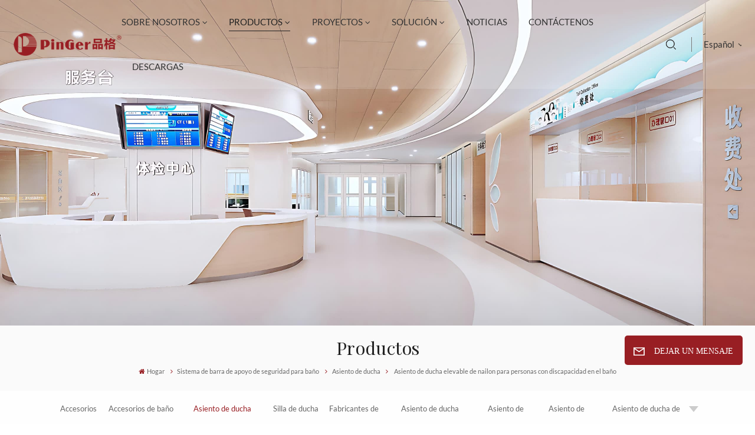

--- FILE ---
content_type: text/html; charset=UTF-8
request_url: https://es.pingerpanel.com/bathroom-handicap-lift-up-nylon-shower-seat_p118.html
body_size: 29392
content:
<!DOCTYPE html PUBLIC "-//W3C//DTD XHTML 1.0 Transitional//EN" "http://www.w3.org/TR/xhtml1/DTD/xhtml1-transitional.dtd">
<html xmlns="http://www.w3.org/1999/xhtml" lang="es">
<head>
    <meta http-equiv="X-UA-Compatible" content="IE=edge">
    <meta name="viewport" content="width=device-width, initial-scale=1.0,maximum-scale=1, user-scalable=no">
    <meta http-equiv="Content-Type" content="text/html; charset=utf-8" />
    <meta http-equiv="X-UA-Compatible" content="IE=edge,Chrome=1" />
    <meta http-equiv="X-UA-Compatible" content="IE=9" />
    <meta http-equiv="Content-Type" content="text/html; charset=utf-8" />
                <title>Asiento de ducha elevable de nailon para personas con discapacidad en el baño Proveedor,fabricante - Panel Pinger</title>
        <meta name="keywords" content="Asiento de ducha de nailon de seguridad para discapacitados,Asiento de ducha antibacteriano de nailon para discapacitados,Asiento de ducha de nailon para inodoro para discapacitados" />
        <meta name="description" content="Pinger es un proveedor profesional de Asiento de ducha elevable de nailon para personas con discapacidad en el baño. Suministramos todo tipo de Asiento de ducha de nailon de seguridad para discapacitados. ¡Consulte ahora!" />
            
            <meta property="og:image" content="https://"/>
    <meta property="og:title" content="Asiento de ducha elevable de nailon para personas con discapacidad en el baño Proveedor,fabricante - Panel Pinger"/>
            <link href="/uploadfile/userimg/cd3236f0f8cb7bb49e9953fa104e4b5epng" rel="shortcut icon"  />

                <link rel="alternate" hreflang="en" href="https://www.pingerpanel.com/bathroom-handicap-lift-up-nylon-shower-seat_p118.html" />
            <link rel="alternate" hreflang="fr" href="https://fr.pingerpanel.com/bathroom-handicap-lift-up-nylon-shower-seat_p118.html" />
            <link rel="alternate" hreflang="de" href="https://de.pingerpanel.com/bathroom-handicap-lift-up-nylon-shower-seat_p118.html" />
            <link rel="alternate" hreflang="ru" href="https://ru.pingerpanel.com/bathroom-handicap-lift-up-nylon-shower-seat_p118.html" />
            <link rel="alternate" hreflang="it" href="https://it.pingerpanel.com/bathroom-handicap-lift-up-nylon-shower-seat_p118.html" />
            <link rel="alternate" hreflang="es" href="https://es.pingerpanel.com/bathroom-handicap-lift-up-nylon-shower-seat_p118.html" />
            <link rel="alternate" hreflang="pt" href="https://pt.pingerpanel.com/bathroom-handicap-lift-up-nylon-shower-seat_p118.html" />
            <link rel="alternate" hreflang="ar" href="https://ar.pingerpanel.com/bathroom-handicap-lift-up-nylon-shower-seat_p118.html" />
            <link rel="alternate" hreflang="ko" href="https://ko.pingerpanel.com/bathroom-handicap-lift-up-nylon-shower-seat_p118.html" />
            <link rel="alternate" hreflang="vi" href="https://vi.pingerpanel.com/bathroom-handicap-lift-up-nylon-shower-seat_p118.html" />
            <link rel="alternate" hreflang="id" href="https://id.pingerpanel.com/bathroom-handicap-lift-up-nylon-shower-seat_p118.html" />
        <link type="text/css" rel="stylesheet" href="/images/moban.css">
    <link type="text/css" rel="stylesheet" href="/template/css/font-awesome.min.css">
    <link type="text/css" rel="stylesheet" href="/template/css/animate.css" />
    <link type="text/css" rel="stylesheet" href="/template/css/style.css">
        <script type="text/javascript" src="/template/js/jquery-1.8.3.js"></script>
    <script type="text/javascript" src="/js/front/common.js"></script>
    <script type="text/javascript" src="/template/js/bootstrap.min.js"></script>
    <script type="text/javascript" src="/template/js/swiper.min.js"></script>
    <script type="text/javascript">
        $(document).on("scroll",function(){
            if($(document).scrollTop()>20){
                $("header").removeClass("large").addClass("small");
            }
            else{
                $("header").removeClass("small").addClass("large");
            }
        });
    </script>

    <!--[if ie9]
    <script src="/template/js/html5shiv.min.js"></script>
    <script src="/template/js/respond.min.js"></script>
    -->
    <!--[if IE 8]>
    <script src="https://oss.maxcdn.com/libs/html5shiv/3.7.0/html5shiv.js"></script>
    <script src="https://oss.maxcdn.com/libs/respond.js/1.3.0/respond.min.js"></script>
    <![endif]-->
        <script>
            if( /Android|webOS|iPhone|iPad|iPod|BlackBerry|IEMobile|Opera Mini/i.test(navigator.userAgent) ) {
                $(function () {
                    $('.phone img').attr("style","");
                    $(".phone img").attr("width","");
                    $(".phone img").attr("height","");

                })
            }
        </script>
        <meta name="google-site-verification" content="5dXs1oumjn5XNV3ID12GvMBzLP2rMkIGXRQTQd5b0hc" /><!-- Google Tag Manager -->
<script>(function(w,d,s,l,i){w[l]=w[l]||[];w[l].push({'gtm.start':
new Date().getTime(),event:'gtm.js'});var f=d.getElementsByTagName(s)[0],
j=d.createElement(s),dl=l!='dataLayer'?'&l='+l:'';j.async=true;j.src=
'https://www.googletagmanager.com/gtm.js?id='+i+dl;f.parentNode.insertBefore(j,f);
})(window,document,'script','dataLayer','GTM-5HXFT7C');</script>
<!-- End Google Tag Manager -->    </head>
<body oncontextmenu=self.event.returnValue=false onselectstart="return false">
<!-- Google Tag Manager (noscript) -->
<noscript><iframe src="https://www.googletagmanager.com/ns.html?id=GTM-5HXFT7C"
height="0" width="0" style="display:none;visibility:hidden"></iframe></noscript>
<!-- End Google Tag Manager (noscript) -->    <!--Start of Tawk.to Script-->
<script type="text/javascript">
var Tawk_API=Tawk_API||{}, Tawk_LoadStart=new Date();
(function(){
var s1=document.createElement("script"),s0=document.getElementsByTagName("script")[0];
s1.async=true;
s1.src='https://embed.tawk.to/6217267d1ffac05b1d7b77a6/1fsl6smqt';
s1.charset='UTF-8';
s1.setAttribute('crossorigin','*');
s0.parentNode.insertBefore(s1,s0);
})();
</script>
<!--End of Tawk.to Script-->

<!-- Yandex.Metrika counter -->
<script type="text/javascript" >
   (function(m,e,t,r,i,k,a){m[i]=m[i]||function(){(m[i].a=m[i].a||[]).push(arguments)};
   m[i].l=1*new Date();
   for (var j = 0; j < document.scripts.length; j++) {if (document.scripts[j].src === r) { return; }}
   k=e.createElement(t),a=e.getElementsByTagName(t)[0],k.async=1,k.src=r,a.parentNode.insertBefore(k,a)})
   (window, document, "script", "https://mc.yandex.ru/metrika/tag.js", "ym");

   ym(95523732, "init", {
        clickmap:true,
        trackLinks:true,
        accurateTrackBounce:true,
        webvisor:true
   });
</script>
<noscript><div><img src="https://mc.yandex.ru/watch/95523732" style="position:absolute; left:-9999px;" alt="" /></div></noscript>
<!-- /Yandex.Metrika counter --><svg xlmns="http://www.w3.org/2000/svg" version="1.1" class="hidden">
    <symbol id="icon-arrow-nav" viewBox="0 0 1024 1024">
        <path d="M581.632 781.824L802.816 563.2H99.328a51.2 51.2 0 0 1 0-102.4h703.488l-221.184-218.624a51.2 51.2 0 0 1 0-72.192 46.592 46.592 0 0 1 68.096 0l310.272 307.2a55.296 55.296 0 0 1 0 74.752l-310.272 307.2a46.592 46.592 0 0 1-68.096 0 51.2 51.2 0 0 1 0-77.312z"  p-id="9162"></path>
    </symbol>
    <symbol id="icon-home" viewBox="0 0 1024 1024" >
        <path d="M840.192497 1024h-178.309309a64.604822 64.604822 0 0 1-64.604823-64.604822V646.06179H419.615104v311.395243a64.604822 64.604822 0 0 1-64.604822 64.604822H181.22331a64.604822 64.604822 0 0 1-64.604822-64.604822V525.250772H76.563498a58.14434 58.14434 0 0 1-58.790388-38.762893A64.604822 64.604822 0 0 1 31.340122 416.068622L470.652914 18.102917a64.604822 64.604822 0 0 1 89.800703 0l432.852309 396.673609a64.604822 64.604822 0 0 1-45.869424 109.828198h-44.577327v436.728598a64.604822 64.604822 0 0 1-62.666678 62.666678zM422.199297 585.979305h179.601406a64.604822 64.604822 0 0 1 64.604822 64.604822v313.333388h175.725117V465.168287h109.182149L515.876289 64.618389 76.563498 462.584094h107.890053v501.333421h178.955358v-310.749195a64.604822 64.604822 0 0 1 58.790388-67.189015z" p-id="2464"></path>
    </symbol>
    <symbol id="icon-product" viewBox="0 0 1024 1024">
        <path d="M491.093 444.587c-21.76 0-42.538-4.31-58.624-12.246L112.085 274.688c-21.93-10.795-34.56-28.117-34.688-47.488-0.128-19.627 12.587-37.376 34.902-48.725L436.053 14.08C453.12 5.419 475.093 0.683 498.005 0.683c21.76 0 42.539 4.352 58.624 12.245l320.384 157.653c21.931 10.795 34.56 28.16 34.688 47.531 0.128 19.627-12.586 37.376-34.901 48.683L553.045 431.189c-17.066 8.662-39.04 13.44-61.994 13.44zM135.68 226.688l320.427 157.696c8.704 4.267 21.418 6.741 34.901 6.741 14.464 0 28.203-2.773 37.76-7.637l323.755-164.395a22.699 22.699 0 0 0 0.81-0.426L532.907 61.013c-8.704-4.266-21.462-6.784-34.944-6.784-14.422 0-28.16 2.774-37.718 7.638L136.533 226.219a98.816 98.816 0 0 0-0.81 0.426z m288.853 796.672c-11.093 0-22.613-2.944-34.432-8.661l-0.682-0.384-286.294-150.187c-34.261-16.939-60.074-53.205-60.074-84.48V374.741c0-28.373 20.864-48.981 49.536-48.981 11.093 0 22.613 2.901 34.432 8.661l0.682 0.342 286.294 150.186c34.261 16.939 60.074 53.206 60.074 84.523v404.907c0 28.373-20.821 48.981-49.536 48.981z m-10.624-56.661c2.688 1.28 4.864 2.048 6.571 2.517V569.515c0-8.662-12.075-27.648-30.379-36.608l-0.682-0.342L103.21 382.38a35.84 35.84 0 0 0-6.571-2.475v399.701c0 8.662 12.117 27.648 30.379 36.608l0.682 0.342L413.91 966.74z m164.566 56.661c-28.715 0-49.494-20.608-49.494-48.981V569.472c0-31.317 25.771-67.584 60.032-84.48l286.976-150.57c11.776-5.76 23.339-8.662 34.432-8.662 28.672 0 49.494 20.608 49.494 48.981v404.864c0 31.318-25.771 67.584-60.032 84.48L612.907 1014.7a78.592 78.592 0 0 1-34.432 8.661zM899.84 382.379L612.95 532.907c-18.305 8.96-30.422 27.946-30.422 36.608v399.701a36.992 36.992 0 0 0 6.613-2.517L876.032 816.17c18.261-8.918 30.379-27.904 30.379-36.566V379.904a36.395 36.395 0 0 0-6.571 2.475z" p-id="3372"></path>
    </symbol>
    <symbol id="con-mes" viewBox="0 0 1024 1024">
        <path d="M832 128H192c-70.656 0-128 57.344-128 128v384c0 70.656 57.344 128 128 128h127.808v65.408c0 24 13.44 45.568 34.944 56.192 8.896 4.288 18.368 6.464 27.776 6.464 13.504 0 26.88-4.416 38.08-12.992L570.048 768H832c70.656 0 128-57.344 128-128V256c0-70.656-57.344-128-128-128z m64 512c0 35.392-28.608 64-64 64l-272.576-0.064c-7.04 0-13.888 2.304-19.456 6.592L383.744 833.472v-97.536c0-17.664-14.336-31.936-31.936-31.936H192c-35.392 0-64-28.608-64-64V256c0-35.392 28.608-64 64-64h640c35.392 0 64 28.608 64 64v384zM320 384c-35.392 0-64 28.608-64 64 0 35.392 28.608 64 64 64 35.392 0 64-28.608 64-64 0-35.392-28.608-64-64-64z m192 0c-35.392 0-64 28.608-64 64 0 35.392 28.608 64 64 64 35.392 0 64-28.608 64-64 0-35.392-28.608-64-64-64z m192 0c-35.392 0-64 28.608-64 64 0 35.392 28.608 64 64 64 35.392 0 64-28.608 64-64 0-35.392-28.608-64-64-64z" p-id="7771"></path>
    </symbol>
    <symbol id="con-whatsapp" viewBox="0 0 1024 1024">
        <path d="M713.5 599.9c-10.9-5.6-65.2-32.2-75.3-35.8-10.1-3.8-17.5-5.6-24.8 5.6-7.4 11.1-28.4 35.8-35 43.3-6.4 7.4-12.9 8.3-23.8 2.8-64.8-32.4-107.3-57.8-150-131.1-11.3-19.5 11.3-18.1 32.4-60.2 3.6-7.4 1.8-13.7-1-19.3-2.8-5.6-24.8-59.8-34-81.9-8.9-21.5-18.1-18.5-24.8-18.9-6.4-0.4-13.7-0.4-21.1-0.4-7.4 0-19.3 2.8-29.4 13.7-10.1 11.1-38.6 37.8-38.6 92s39.5 106.7 44.9 114.1c5.6 7.4 77.7 118.6 188.4 166.5 70 30.2 97.4 32.8 132.4 27.6 21.3-3.2 65.2-26.6 74.3-52.5 9.1-25.8 9.1-47.9 6.4-52.5-2.7-4.9-10.1-7.7-21-13z m211.7-261.5c-22.6-53.7-55-101.9-96.3-143.3-41.3-41.3-89.5-73.8-143.3-96.3C630.6 75.7 572.2 64 512 64h-2c-60.6 0.3-119.3 12.3-174.5 35.9-53.3 22.8-101.1 55.2-142 96.5-40.9 41.3-73 89.3-95.2 142.8-23 55.4-34.6 114.3-34.3 174.9 0.3 69.4 16.9 138.3 48 199.9v152c0 25.4 20.6 46 46 46h152.1c61.6 31.1 130.5 47.7 199.9 48h2.1c59.9 0 118-11.6 172.7-34.3 53.5-22.3 101.6-54.3 142.8-95.2 41.3-40.9 73.8-88.7 96.5-142 23.6-55.2 35.6-113.9 35.9-174.5 0.3-60.9-11.5-120-34.8-175.6z m-151.1 438C704 845.8 611 884 512 884h-1.7c-60.3-0.3-120.2-15.3-173.1-43.5l-8.4-4.5H188V695.2l-4.5-8.4C155.3 633.9 140.3 574 140 513.7c-0.4-99.7 37.7-193.3 107.6-263.8 69.8-70.5 163.1-109.5 262.8-109.9h1.7c50 0 98.5 9.7 144.2 28.9 44.6 18.7 84.6 45.6 119 80 34.3 34.3 61.3 74.4 80 119 19.4 46.2 29.1 95.2 28.9 145.8-0.6 99.6-39.7 192.9-110.1 262.7z" p-id="2166"></path>
    </symbol>
    <symbol id="con-email" viewBox="0 0 1024 1024">
        <path d="M860.7 192.6h-697c-27.5 0-49.8 22.3-49.8 49.8V780c0 27.5 22.3 49.8 49.8 49.8h697c3.7 0 7.4-0.4 11-1.2 6.3 0 12.3-2.3 16.9-6.5v-1.5c13.5-9.1 21.7-24.3 21.9-40.6V242.3c0-27.5-22.3-49.7-49.8-49.7zM512.2 556L169.9 248.6h686.6L512.2 556zM163.7 309.8l229.5 206.4-229.5 228.7V309.8z m266.6 238.7l66.2 59.5c9.4 8.4 23.7 8.4 33.1 0l70.5-63 215.8 235H198.8l231.5-231.5z m206.3-36.8l224-199.1v443.1l-224-244z m0 0" p-id="2380"></path>
    </symbol>
    <symbol id="con-tel" viewBox="0 0 1024 1024">
        <path d="M506.189667 655.677307c3.924379 7.848759 11.773138 11.773138 19.621896 15.697517 19.621896 15.697517 39.243793 11.773138 47.092551 7.848759l39.243793-58.865689 0 0c7.848759-7.848759 15.697517-11.773138 23.546276-19.621896 7.848759-3.924379 15.697517-7.848759 27.470655-7.848759l0 0c7.848759-3.924379 19.621896 0 27.470655 0l3.924379 0c7.848759 3.924379 15.697517 7.848759 23.546276 15.697517L863.306134 722.390731l3.924379 0c7.848759 7.848759 11.773138 15.697517 15.697517 23.546276l0 0c3.924379 7.848759 7.848759 19.621896 7.848759 27.470655 0 11.773138 0 23.546276-3.924379 31.395034l0 0c-3.924379 11.773138-11.773138 19.621896-19.621896 27.470655-7.848759 7.848759-19.621896 15.697517-35.319413 23.546276l0 3.924379c-11.773138 7.848759-31.395034 15.697517-47.092551 19.621896-82.411965 27.470655-168.747285 23.546276-251.158227-3.924379-7.848759-3.924379-19.621896-7.848759-27.470655-11.773138l0-62.790068c15.697517 3.924379 31.395034 11.773138 47.092551 15.697517 70.638827 23.546276 145.20101 31.395034 211.915457 7.848759 15.697517-3.924379 27.470655-11.773138 35.319413-15.697517l3.924379-3.924379c7.848759-3.924379 15.697517-11.773138 23.546276-15.697517 0-3.924379 3.924379-3.924379 3.924379-7.848759l0 0 0 0c0 0 0 0 0-3.924379 0-3.924379 0-3.924379 0-3.924379l0 0c0-3.924379-3.924379-3.924379-3.924379-3.924379l0-3.924379L682.785711 651.752928l0 0c-3.924379 0-3.924379 0-7.848759 0l0 0-3.924379 0 0 0c-3.924379 0-3.924379 0-3.924379 0l0 0 0 0c-3.924379 0-3.924379 3.924379-3.924379 3.924379l0 0 0 0-47.092551 62.790068c0 3.924379-3.924379 7.848759-7.848759 7.848759 0 0-47.092551 31.395034-102.032838 3.924379L506.189667 655.677307zM298.198589 153.35983l113.805976 145.20101 0 3.924379c3.924379 7.848759 7.848759 15.697517 11.773138 23.546276 0 7.848759 3.924379 19.621896 0 27.470655 0 11.773138-3.924379 19.621896-7.848759 27.470655l0 3.924379c-7.848759 7.848759-11.773138 11.773138-19.621896 19.621896l-3.924379 0-54.94131 39.243793c-3.924379 7.848759-7.848759 27.470655 7.848759 47.092551 23.546276 35.319413 51.016931 70.638827 82.410941 98.108458l0 0 0 0c23.546276 23.546276 51.016931 47.092551 78.487585 66.714448l0 74.563206c-3.924379-3.924379-11.773138-7.848759-15.697517-11.773138-39.243793-27.470655-74.563206-54.94131-105.957217-86.335321l0 0c-31.395034-31.395034-62.790068-66.714448-86.335321-105.957217-47.092551-62.790068-7.848759-117.730355-7.848759-117.730355 0-3.924379 3.924379-3.924379 7.848759-7.848759l58.865689-43.168172 3.924379-3.924379c0 0 0 0 3.924379 0l0-3.924379c0 0 0 0 0-3.924379l0-3.924379c0-3.924379 0-3.924379 0-3.924379l0 0 0 0L251.107061 188.67822l0 0c-3.924379 0-3.924379 0-3.924379-3.924379l-3.924379 0c0 0 0 0-3.924379 0l-3.924379 0 0 0c-3.924379 0-3.924379 3.924379-7.848759 3.924379-3.924379 7.848759-11.773138 15.697517-15.697517 23.546276-7.848759 11.773138-15.697517 23.546276-19.621896 39.243793-23.546276 66.714448-15.697517 141.27663 7.848759 211.915457 23.546276 78.487585 74.563206 153.049768 137.352251 215.839837 51.016931 51.016931 105.957217 94.184079 168.747285 121.654734l0 62.790068c-78.487585-31.395034-149.125389-82.410941-211.915457-141.27663-66.714448-70.638827-121.654734-153.049768-153.049768-239.386112-27.470655-82.410941-31.395034-168.747285-3.924379-251.158227 7.848759-19.621896 15.697517-35.319413 23.546276-47.092551l0 0 0 0c7.848759-15.697517 15.697517-27.470655 23.546276-35.319413 7.848759-7.848759 15.697517-15.697517 27.470655-19.621896l3.924379 0c7.848759-3.924379 15.697517-3.924379 27.470655-3.924379 11.773138 0 19.621896 3.924379 27.470655 7.848759l3.924379 0L298.198589 153.35983zM298.198589 153.35983 298.198589 153.35983 298.198589 153.35983 298.198589 153.35983zM298.198589 153.35983 298.198589 153.35983 298.198589 153.35983 298.198589 153.35983z" p-id="3578"></path>
    </symbol>
    <symbol id="con-skype" viewBox="0 0 1024 1024" >
        <path d="M801.353143 857.117257c-18.432 0-36.688457-2.516114-54.301257-7.519086l11.585828-40.813714a156.233143 156.233143 0 0 0 198.773029-150.147657V452.315429a20.362971 20.362971 0 0 0-20.333714-20.333715h-230.458515v-42.422857h230.458515c34.6112 0 62.785829 28.145371 62.785828 62.756572v206.350628a198.714514 198.714514 0 0 1-198.509714 198.480457M803.401143 142.774857a85.489371 85.489371 0 0 0-85.372343 85.430857c0 47.104 38.326857 85.4016 85.4016 85.4016 47.104 0 85.4016-38.326857 85.4016-85.430857 0-47.074743-38.326857-85.372343-85.430857-85.372343m0 210.973257A125.7472 125.7472 0 0 1 677.858743 228.205714a125.7472 125.7472 0 0 1 125.600914-125.600914A125.7472 125.7472 0 0 1 929.031314 228.205714a125.7472 125.7472 0 0 1-125.600914 125.571657" fill="#ffffff" p-id="32007"></path><path d="M745.706057 751.440457c0 116.297143-94.588343 210.885486-210.885486 210.885486-116.267886 0-210.885486-94.588343-210.885485-210.885486v-22.381714h117.028571a67.730286 67.730286 0 0 0 67.642514-67.642514v-216.298058h209.598172c15.1552 0 27.501714 12.346514 27.501714 27.501715v278.820571zM71.972571 661.416229v-358.692572c0-5.705143 4.622629-10.298514 10.298515-10.298514h358.692571c5.675886 0 10.298514 4.593371 10.298514 10.298514v358.692572a10.298514 10.298514 0 0 1-10.298514 10.298514H82.271086a10.298514 10.298514 0 0 1-10.298515-10.298514zM422.180571 177.912686a115.536457 115.536457 0 0 1 115.419429-115.419429A115.536457 115.536457 0 0 1 653.019429 177.941943a115.565714 115.565714 0 0 1-115.390172 115.390171 114.688 114.688 0 0 1-30.398171-4.154514 67.759543 67.759543 0 0 0-66.267429-54.0672h-3.598628a114.746514 114.746514 0 0 1-15.1552-57.168457z m295.994515 209.861485h-209.598172V345.000229c9.537829 1.6384 19.192686 2.633143 29.023086 2.633142 93.564343 0 169.691429-76.127086 169.691429-169.720685 0-93.5936-76.127086-169.691429-169.691429-169.691429a169.896229 169.896229 0 0 0-169.720686 169.691429c0 19.719314 3.452343 38.970514 9.976686 57.168457H82.271086A67.730286 67.730286 0 0 0 14.628571 302.723657v358.692572a67.730286 67.730286 0 0 0 67.642515 67.642514h184.32v22.381714c0 147.894857 120.334629 268.229486 268.229485 268.229486 147.894857 0 268.229486-120.334629 268.229486-268.229486v-278.820571c0-46.811429-38.034286-84.845714-84.845714-84.845715z" fill="#ffffff" p-id="32008"></path><path d="M387.832686 375.3984H130.194286v51.551086h100.205714v196.373943h54.389029v-196.373943h103.072914z" p-id="32009"></path>
    </symbol>
    <symbol id="con-code" viewBox="0 0 1024 1024" >
        <path d="M112 195.84A83.84 83.84 0 0 1 195.84 112h202.992a83.84 83.84 0 0 1 83.84 83.84v202.992a83.84 83.84 0 0 1-83.84 83.84H195.84A83.84 83.84 0 0 1 112 398.832V195.84zM195.84 176A19.84 19.84 0 0 0 176 195.84v202.992c0 10.96 8.88 19.84 19.84 19.84h202.992a19.84 19.84 0 0 0 19.84-19.84V195.84A19.84 19.84 0 0 0 398.832 176H195.84z m345.488 19.84A83.84 83.84 0 0 1 625.168 112H828.16A83.84 83.84 0 0 1 912 195.84v202.992a83.84 83.84 0 0 1-83.84 83.84H625.184a83.84 83.84 0 0 1-83.84-83.84V195.84z m83.84-19.84a19.84 19.84 0 0 0-19.84 19.84v202.992c0 10.96 8.88 19.84 19.84 19.84H828.16A19.84 19.84 0 0 0 848 398.832V195.84A19.84 19.84 0 0 0 828.16 176H625.184zM112 625.168a83.84 83.84 0 0 1 83.84-83.84h202.992a83.84 83.84 0 0 1 83.84 83.84V828.16A83.84 83.84 0 0 1 398.832 912H195.84A83.84 83.84 0 0 1 112 828.16V625.184z m83.84-19.84a19.84 19.84 0 0 0-19.84 19.84V828.16c0 10.944 8.88 19.824 19.84 19.824h202.992a19.84 19.84 0 0 0 19.84-19.84V625.184a19.84 19.84 0 0 0-19.84-19.84H195.84z m345.488-32a32 32 0 0 1 32-32h88.16a32 32 0 0 1 32 32v86.832h49.088v-86.832a32 32 0 0 1 32-32h95.84a32 32 0 0 1 0 64h-63.84v86.832a32 32 0 0 1-32 32h-113.072a32 32 0 0 1-32-32v-86.832h-24.16v92.592a32 32 0 1 1-64 0v-124.592z m329.088 54.256a32 32 0 0 1 32 32v53.184a32 32 0 0 1-64 0v-53.184a32 32 0 0 1 32-32z m-240.912 150.832a32 32 0 0 1 32-32h134.16a32 32 0 0 1 0 64h-102.16v29.92H838.4v-21.184a32 32 0 0 1 64 0v53.184a32 32 0 0 1-32 32H661.504a32 32 0 0 1-32-32v-93.92z m-56.16-12.832a32 32 0 0 1 32 32v74.752a32 32 0 1 1-64 0v-74.752a32 32 0 0 1 32-32z" p-id="2649"></path>
    </symbol>
    <symbol id="con-add" viewBox="0 0 1024 1024" >
        <path d="M877.216 491.808M895.904 448c0-212.064-171.936-384-384-384-212.064 0-384 171.936-384 384 0 104.672 42.016 199.456 109.92 268.736L237.664 716.736l1.568 1.568c0.768 0.768 1.536 1.568 2.336 2.336l217.12 217.12c29.376 29.376 76.992 29.376 106.368 0l217.12-217.12c0.768-0.768 1.568-1.536 2.336-2.336l1.568-1.568-0.16 0C853.888 647.456 895.904 552.672 895.904 448zM565.088 847.36c-53.12 53.12-53.152 53.248-106.368 0L285.76 673.472C228 615.648 191.904 536.224 191.904 448c0-176.736 143.264-320 320-320 176.736 0 320 143.264 320 320 0 88.224-36.096 167.648-93.856 225.472L565.088 847.36zM512 256c-106.048 0-192 85.952-192 192s85.952 192 192 192 192-85.952 192-192S618.048 256 512 256zM512 576c-70.688 0-128-57.312-128-128s57.312-128 128-128 128 57.312 128 128S582.688 576 512 576z" p-id="3352"></path>
    </symbol>
    <symbol id="icon-im" viewBox="0 0 1024 1024" >
        <path d="M279.499 275C251.102 275 228 298.095 228 326.483 228 354.889 251.102 378 279.499 378 307.897 378 331 354.89 331 326.483c0.001-28.389-23.103-51.483-51.501-51.483z m143.018 0C394.111 275 371 298.095 371 326.483 371 354.889 394.11 378 422.517 378 450.905 378 474 354.89 474 326.483 474 298.094 450.905 275 422.517 275z m142.001 5C536.111 280 513 303.112 513 331.518 513 359.906 536.11 383 564.518 383 592.905 383 616 359.906 616 331.518 616 303.111 592.906 280 564.518 280z m337.218 93.499H799.634V156.266C799.634 94.914 749.636 45 688.179 45h-531.76C94.983 45 45 94.913 45 156.266v358.177c0 60.704 48.929 110.211 109.473 111.25l-1.19 159.84 231.09-159.354v126.426c0 51.892 42.288 94.109 94.265 94.109h239.477L909.901 979l-0.942-132.56C957.573 842.744 996 802.07 996 752.605V467.604c0-51.89-42.286-94.105-94.264-94.105zM368.253 571.03L208.973 681l0.816-109.97H156.77c-31.303 0-56.771-25.474-56.771-56.787V155.79C100 124.476 125.467 99 156.771 99h531.424C719.517 99 745 124.476 745 155.79v358.453c0 31.313-25.483 56.788-56.805 56.788H368.253zM941 752.934c0 21.851-17.774 39.628-39.62 39.628h-47.764l0.602 82.438-119.309-82.438H478.622c-21.847 0-39.622-17.777-39.622-39.628v-127.03h248.992c61.408 0 111.366-49.97 111.366-111.388V428h102.021C923.226 428 941 445.777 941 467.627v285.307z" p-id="5831"></path>
    </symbol>
    <symbol id="icon-whatsapp" viewBox="0 0 1024 1024" >
        <path d="M713.5 599.9c-10.9-5.6-65.2-32.2-75.3-35.8-10.1-3.8-17.5-5.6-24.8 5.6-7.4 11.1-28.4 35.8-35 43.3-6.4 7.4-12.9 8.3-23.8 2.8-64.8-32.4-107.3-57.8-150-131.1-11.3-19.5 11.3-18.1 32.4-60.2 3.6-7.4 1.8-13.7-1-19.3-2.8-5.6-24.8-59.8-34-81.9-8.9-21.5-18.1-18.5-24.8-18.9-6.4-0.4-13.7-0.4-21.1-0.4-7.4 0-19.3 2.8-29.4 13.7-10.1 11.1-38.6 37.8-38.6 92s39.5 106.7 44.9 114.1c5.6 7.4 77.7 118.6 188.4 166.5 70 30.2 97.4 32.8 132.4 27.6 21.3-3.2 65.2-26.6 74.3-52.5 9.1-25.8 9.1-47.9 6.4-52.5-2.7-4.9-10.1-7.7-21-13z m211.7-261.5c-22.6-53.7-55-101.9-96.3-143.3-41.3-41.3-89.5-73.8-143.3-96.3C630.6 75.7 572.2 64 512 64h-2c-60.6 0.3-119.3 12.3-174.5 35.9-53.3 22.8-101.1 55.2-142 96.5-40.9 41.3-73 89.3-95.2 142.8-23 55.4-34.6 114.3-34.3 174.9 0.3 69.4 16.9 138.3 48 199.9v152c0 25.4 20.6 46 46 46h152.1c61.6 31.1 130.5 47.7 199.9 48h2.1c59.9 0 118-11.6 172.7-34.3 53.5-22.3 101.6-54.3 142.8-95.2 41.3-40.9 73.8-88.7 96.5-142 23.6-55.2 35.6-113.9 35.9-174.5 0.3-60.9-11.5-120-34.8-175.6z m-151.1 438C704 845.8 611 884 512 884h-1.7c-60.3-0.3-120.2-15.3-173.1-43.5l-8.4-4.5H188V695.2l-4.5-8.4C155.3 633.9 140.3 574 140 513.7c-0.4-99.7 37.7-193.3 107.6-263.8 69.8-70.5 163.1-109.5 262.8-109.9h1.7c50 0 98.5 9.7 144.2 28.9 44.6 18.7 84.6 45.6 119 80 34.3 34.3 61.3 74.4 80 119 19.4 46.2 29.1 95.2 28.9 145.8-0.6 99.6-39.7 192.9-110.1 262.7z" p-id="2166"></path>
    </symbol>
    <symbol id="fixed-email-close" viewBox="0 0 800 800">
        <g transform="matrix(1.000730037689209,0,0,1.0236200094223022,399,310.5)" opacity="1" style="display: block;"><g opacity="1" transform="matrix(1,0,0,1,0,0)"><path stroke-linecap="butt" stroke-linejoin="miter" fill-opacity="0" stroke-miterlimit="3" stroke="rgb(255,255,255)" stroke-opacity="1" stroke-width="40" d=" M-255.25,-31.75 C-255.25,-31.75 255.2519989013672,-31.746999740600586 255.2519989013672,-31.746999740600586"></path></g></g><g transform="matrix(1,0,0,1,400,329.531005859375)" opacity="1" style="display: block;"><g opacity="1" transform="matrix(1,0,0,1,0,0)"><path fill="rgb(255,255,255)" fill-opacity="1" d=" M-0.5,127 C-0.5,127 -236.5,-33.5 -236.5,-33.5 C-236.5,-33.5 -236,287 -236,287 C-236,287 234.5,287 234.5,287 C234.5,287 234.5,-33 234.5,-33 C234.5,-33 -0.5,127 -0.5,127z"></path><path stroke-linecap="butt" stroke-linejoin="miter" fill-opacity="0" stroke-miterlimit="3" stroke="rgb(255,255,255)" stroke-opacity="1" stroke-width="40" d=" M-0.5,127 C-0.5,127 -236.5,-33.5 -236.5,-33.5 C-236.5,-33.5 -236,287 -236,287 C-236,287 234.5,287 234.5,287 C234.5,287 234.5,-33 234.5,-33 C234.5,-33 -0.5,127 -0.5,127z"></path></g></g><g transform="matrix(1,0,0,1,399,593.875)" opacity="1" style="display: block;"><g opacity="1" transform="matrix(1,0,0,1,0,0)"><path fill-opacity="1" d=" M-156,28.5 C-156,28.5 -156,-142 -156,-142 C-156,-142 155,-142 155,-142 C155,-142 155,27 155,27"></path><path stroke-linecap="butt" stroke-linejoin="miter" fill-opacity="0" stroke-miterlimit="3" stroke="rgb(255,255,255)" stroke-opacity="1" stroke-width="40" d=" M-156,28.5 C-156,28.5 -156,-142 -156,-142 C-156,-142 155,-142 155,-142 C155,-142 155,27 155,27"></path></g><g opacity="1" transform="matrix(0.9261299967765808,0,0,1,0,0)"><path fill-opacity="1" d=" M-124,-21 C-124,-21 -1,-21 -1,-21 M-124,-83 C-124,-83 118,-83 118,-83"></path><path stroke-linecap="butt" stroke-linejoin="miter" fill-opacity="0" stroke-miterlimit="3" stroke="rgb(255,255,255)" stroke-opacity="1" stroke-width="40" d=" M-124,-21 C-124,-21 -1,-21 -1,-21 M-124,-83 C-124,-83 118,-83 118,-83"></path></g></g><g transform="matrix(1,0,0,1,400,329.531005859375)" opacity="1" style="display: block;"><g opacity="1" transform="matrix(1,0,0,1,0,0)"><path fill-opacity="1" d=" M-0.5,127 C-0.5,127 -236.5,-33.5 -236.5,-33.5 C-236.5,-33.5 -236,287 -236,287 C-236,287 234.5,287 234.5,287 C234.5,287 234.5,-33 234.5,-33 C234.5,-33 -0.5,127 -0.5,127z"></path><path stroke-linecap="butt" stroke-linejoin="miter" fill-opacity="0" stroke-miterlimit="3" stroke="rgb(255,255,255)" stroke-opacity="1" stroke-width="40" d=" M-0.5,127 C-0.5,127 -236.5,-33.5 -236.5,-33.5 C-236.5,-33.5 -236,287 -236,287 C-236,287 234.5,287 234.5,287 C234.5,287 234.5,-33 234.5,-33 C234.5,-33 -0.5,127 -0.5,127z"></path></g></g>
    </symbol>
    <symbol id="fixed-email-open" viewBox="0 0 800 800">
        <g transform="matrix(1.000730037689209,0,0,1.0236200094223022,399,310.5)" opacity="1" style="display: block;"><g opacity="1" transform="matrix(1,0,0,1,0,0)"><path stroke-linecap="butt" stroke-linejoin="miter" fill-opacity="0" stroke-miterlimit="3" stroke="rgb(255,255,255)" stroke-opacity="1" stroke-width="40" d=" M-255.25,-31.75 C-255.25,-31.75 255.2519989013672,-31.746999740600586 255.2519989013672,-31.746999740600586"></path></g></g><g transform="matrix(1,0,0,1,400,329.531005859375)" opacity="1" style="display: block;"><g opacity="1" transform="matrix(1,0,0,1,0,0)"><path fill="rgb(255,255,255)" fill-opacity="1" d=" M21.8818416595459,-207.9999237060547 C21.8818416595459,-207.9999237060547 -236.5,-33.5 -236.5,-33.5 C-236.5,-33.5 -236,287 -236,287 C-236,287 234.5,287 234.5,287 C234.5,287 234.5,-33 234.5,-33 C234.5,-33 21.8818416595459,-207.9999237060547 21.8818416595459,-207.9999237060547z"></path><path stroke-linecap="butt" stroke-linejoin="miter" fill-opacity="0" stroke-miterlimit="3" stroke="rgb(255,255,255)" stroke-opacity="1" stroke-width="40" d=" M21.8818416595459,-207.9999237060547 C21.8818416595459,-207.9999237060547 -236.5,-33.5 -236.5,-33.5 C-236.5,-33.5 -236,287 -236,287 C-236,287 234.5,287 234.5,287 C234.5,287 234.5,-33 234.5,-33 C234.5,-33 21.8818416595459,-207.9999237060547 21.8818416595459,-207.9999237060547z"></path></g></g><g transform="matrix(1,0,0,1,399,327.875)" opacity="1" style="display: block;"><g opacity="1" transform="matrix(1,0,0,1,0,0)"><path fill-opacity="1" d=" M-156,28.5 C-156,28.5 -156,-142 -156,-142 C-156,-142 155,-142 155,-142 C155,-142 155,27 155,27"></path><path stroke-linecap="butt" stroke-linejoin="miter" fill-opacity="0" stroke-miterlimit="3" stroke="rgb(255,255,255)" stroke-opacity="1" stroke-width="40" d=" M-156,28.5 C-156,28.5 -156,-142 -156,-142 C-156,-142 155,-142 155,-142 C155,-142 155,27 155,27"></path></g><g opacity="1" transform="matrix(0.9261299967765808,0,0,1,0,0)"><path fill="rgb(255,255,255)" fill-opacity="1" d=" M-124,-21 C-124,-21 -1,-21 -1,-21 M-124,-83 C-124,-83 118,-83 118,-83"></path><path stroke-linecap="butt" stroke-linejoin="miter" fill-opacity="0" stroke-miterlimit="3" stroke="rgb(255,255,255)" stroke-opacity="1" stroke-width="40" d=" M-124,-21 C-124,-21 -1,-21 -1,-21 M-124,-83 C-124,-83 118,-83 118,-83"></path></g></g><g transform="matrix(1,0,0,1,400,329.531005859375)" opacity="1" style="display: block;"><g opacity="1" transform="matrix(1,0,0,1,0,0)"><path fill-opacity="1" d=" M-0.5,127 C-0.5,127 -236.5,-33.5 -236.5,-33.5 C-236.5,-33.5 -236,287 -236,287 C-236,287 234.5,287 234.5,287 C234.5,287 234.5,-33 234.5,-33 C234.5,-33 -0.5,127 -0.5,127z"></path><path stroke-linecap="butt" stroke-linejoin="miter" fill-opacity="0" stroke-miterlimit="3" stroke="rgb(255,255,255)" stroke-opacity="1" stroke-width="40" d=" M-0.5,127 C-0.5,127 -236.5,-33.5 -236.5,-33.5 C-236.5,-33.5 -236,287 -236,287 C-236,287 234.5,287 234.5,287 C234.5,287 234.5,-33 234.5,-33 C234.5,-33 -0.5,127 -0.5,127z"></path></g></g>
    </symbol>
</svg>
<header class="large">
    <div class="nav_section">
        <div class="main">
            <div id="logo">
                                                            <a href="/" title="Guangzhou Ruibo New Materials Co. LTD">
                            <img alt="Guangzhou Ruibo New Materials Co. LTD" src="/uploadfile/userimg/98e9ba5b64ac6f4933bdb4c86e8c4779png" />
                        </a>
                                                    </div>
            <div class="nav_r">
                <div class="header-navigation">
                    <nav class="main-navigation">
                        <div class="main-navigation-inner">
                            <div class="hidden_web nav_con clearfix">
                                                                    <a rel="nofollow" href="Tel:+86-13570084662">+86-13570084662</a>
                                                                                                <a rel="nofollow" target="_blank" href="mailto:lily.zheng@pinger.cn" class="email_btn">Obtener una cotización</a>
                            </div>
                            <ul id="menu-main-menu" class="main-menu clearfix">
                                                                    <li class="  menu-children"><a href="/introduction_d21">Sobre nosotros</a>
                                                                                    <ul class="sub-menu">
                                                                                                    <li><a href="/360-virtual-tour-pinger-office_d71">360 Virtual Tour - Pinger Office</a></li>
                                                                                                    <li><a href="/introduction_d21">Introducción</a></li>
                                                                                                    <li><a href="/quality-guarantee_d8">Fábrica</a></li>
                                                                                                    <li><a href="/history_d23">Historia</a></li>
                                                                                                    <li><a href="/culture_d22">Fuerza de PinGer</a></li>
                                                                                            </ul>
                                                                            </li>
                                                                <li class="menu-children megamenu active"><a href="/products">Productos</a>
                                    <ul class="sub-menu">
                                        <div class="nav_li">
                                                                                    <li class="menu-children">
                                                <a href="/wall-panels-system_c25" class="title">Sistema de paneles de pared</a>
                                               <!--                                                     <ul class="sub-menu">
                                                                                                                    <li><a href=""></a></li>
                                                                                                            </ul>
                                                -->                                            </li>
                                                                                    <li class="menu-children">
                                                <a href="/handrails-system_c1" class="title">Sistema de pasamanos</a>
                                               <!--                                                     <ul class="sub-menu">
                                                                                                                    <li><a href=""></a></li>
                                                                                                            </ul>
                                                -->                                            </li>
                                                                                    <li class="menu-children">
                                                <a href="/corner-guards-system_c7" class="title">Sistema de protección de esquinas</a>
                                               <!--                                                     <ul class="sub-menu">
                                                                                                                    <li><a href=""></a></li>
                                                                                                            </ul>
                                                -->                                            </li>
                                                                                    <li class="menu-children">
                                                <a href="/stainless-steel-corner-guards-system_c118" class="title">Sistema de protección de esquinas de acero inoxidable</a>
                                               <!--                                                     <ul class="sub-menu">
                                                                                                                    <li><a href=""></a></li>
                                                                                                            </ul>
                                                -->                                            </li>
                                                                                    <li class="menu-children">
                                                <a href="/wall-guards-system_c42" class="title">Sistema de protección de pared</a>
                                               <!--                                                     <ul class="sub-menu">
                                                                                                                    <li><a href=""></a></li>
                                                                                                            </ul>
                                                -->                                            </li>
                                                                                    <li class="menu-children">
                                                <a href="/stainless-steel-wall-guard-system_c139" class="title">Sistema de protección de pared de acero inoxidable</a>
                                               <!--                                                     <ul class="sub-menu">
                                                                                                                    <li><a href=""></a></li>
                                                                                                            </ul>
                                                -->                                            </li>
                                                                                    <li class="menu-children">
                                                <a href="/bathroom-safety-grab-bar-system_c58" class="title">Sistema de barra de apoyo de seguridad para baño</a>
                                               <!--                                                     <ul class="sub-menu">
                                                                                                                    <li><a href=""></a></li>
                                                                                                            </ul>
                                                -->                                            </li>
                                                                                    <li class="menu-children">
                                                <a href="/chair-rails-system_c65" class="title">Sistema de rieles para sillas</a>
                                               <!--                                                     <ul class="sub-menu">
                                                                                                                    <li><a href=""></a></li>
                                                                                                            </ul>
                                                -->                                            </li>
                                                                                    <li class="menu-children">
                                                <a href="/wall-base-system_c67" class="title">Sistema de base de pared</a>
                                               <!--                                                     <ul class="sub-menu">
                                                                                                                    <li><a href=""></a></li>
                                                                                                            </ul>
                                                -->                                            </li>
                                                                                    <li class="menu-children">
                                                <a href="/aluminium-wall-base-system_c140" class="title">Sistema de base de pared de aluminio</a>
                                               <!--                                                     <ul class="sub-menu">
                                                                                                                    <li><a href=""></a></li>
                                                                                                            </ul>
                                                -->                                            </li>
                                                                                    <li class="menu-children">
                                                <a href="/rub-rails-sheet_c103" class="title">Hoja de rieles de frotamiento</a>
                                               <!--                                                     <ul class="sub-menu">
                                                                                                                    <li><a href=""></a></li>
                                                                                                            </ul>
                                                -->                                            </li>
                                                                                    <li class="menu-children">
                                                <a href="/floor-system_c132" class="title">Sistema de piso</a>
                                               <!--                                                     <ul class="sub-menu">
                                                                                                                    <li><a href=""></a></li>
                                                                                                            </ul>
                                                -->                                            </li>
                                                                                    <li class="menu-children">
                                                <a href="/medical-curtain-system_c71" class="title">Sistema de cortina médica</a>
                                               <!--                                                     <ul class="sub-menu">
                                                                                                                    <li><a href=""></a></li>
                                                                                                            </ul>
                                                -->                                            </li>
                                                                                    <li class="menu-children">
                                                <a href="/heavy-duty-wall-protection_c75" class="title">Protección de pared de alta resistencia</a>
                                               <!--                                                     <ul class="sub-menu">
                                                                                                                    <li><a href=""></a></li>
                                                                                                            </ul>
                                                -->                                            </li>
                                                                                    <li class="menu-children">
                                                <a href="/bed-locators-system_c114" class="title">Sistema de localización de camas</a>
                                               <!--                                                     <ul class="sub-menu">
                                                                                                                    <li><a href=""></a></li>
                                                                                                            </ul>
                                                -->                                            </li>
                                                                                    <li class="menu-children">
                                                <a href="/door-wall-kickplate-system_c69" class="title">Sistema de placa de protección para puertas y paredes</a>
                                               <!--                                                     <ul class="sub-menu">
                                                                                                                    <li><a href=""></a></li>
                                                                                                            </ul>
                                                -->                                            </li>
                                                                                    <li class="menu-children">
                                                <a href="/transfusion-system_c73" class="title">Sistema de transfusión</a>
                                               <!--                                                     <ul class="sub-menu">
                                                                                                                    <li><a href=""></a></li>
                                                                                                            </ul>
                                                -->                                            </li>
                                                                                    <li class="menu-children">
                                                <a href="/pinger-door_c77" class="title">Puerta Pinger</a>
                                               <!--                                                     <ul class="sub-menu">
                                                                                                                    <li><a href=""></a></li>
                                                                                                            </ul>
                                                -->                                            </li>
                                                                                    <li class="menu-children">
                                                <a href="/ceiling_c79" class="title">Techo</a>
                                               <!--                                                     <ul class="sub-menu">
                                                                                                                    <li><a href=""></a></li>
                                                                                                            </ul>
                                                -->                                            </li>
                                                                                    <li class="menu-children">
                                                <a href="/ball-chair_c81" class="title">Silla de pelota</a>
                                               <!--                                                     <ul class="sub-menu">
                                                                                                                    <li><a href=""></a></li>
                                                                                                            </ul>
                                                -->                                            </li>
                                                                                </div>
                                    </ul>
                                </li>

                                                                <li class="menu-children"><a href="/projects_nc2">Proyectos</a>
                                                                            <ul class="sub-menu">
                                                                                            <li><a href="/instituciones-m-dicas_nc6">Instituciones médicas</a></li>
                                                                                            <li><a href="/rea-de-oficina_nc7">Área de oficina</a></li>
                                                                                            <li><a href="/lugar-comercial_nc8">Lugar comercial</a></li>
                                                                                            <li><a href="/espacio-educativo_nc9">Espacio Educativo</a></li>
                                                                                            <li><a href="/m-dica-internacional_nc10">Médica internacional</a></li>
                                                                                            <li><a href="/transporte-p-blico_nc11">Transporte público</a></li>
                                                                                            <li><a href="/hotel-club_nc12">Hotel Club</a></li>
                                                                                            <li><a href="/residencial-de-alta-gama_nc13">Residencial de alta gama</a></li>
                                                                                    </ul>
                                                                    </li>

                                                                <li class="menu-children"><a href="/solution_nc14">Solución</a>
                                                                            <ul class="sub-menu">
                                                                                            <li><a href="/pinger-verde_nc15">Pinger verde</a></li>
                                                                                            <li><a href="/autoridad-t-cnica_nc16">Autoridad Técnica</a></li>
                                                                                            <li><a href="/garant-a-de-calidad_nc17">Garantía de calidad</a></li>
                                                                                    </ul>
                                                                    </li>
                                                                <li class=""><a href="/news_nc1">Noticias</a>
                                                                    </li>
                                                                    <li class=""><a href="/contact-us_d2">Contáctenos</a>
                                                                            </li>
                                
                                                                <li class=""><a href="/category/downloads/1">Descargas</a>
                                                                    </li>

                            </ul>
                            <div class="mob_language clearfix">
                                <p>Seleccione su idioma :</p>
                                                                    <a href="https://www.pingerpanel.com/bathroom-handicap-lift-up-nylon-shower-seat_p118.html"><img src="/template/images/en.jpg" />English</a>
                                                                    <a href="https://fr.pingerpanel.com/bathroom-handicap-lift-up-nylon-shower-seat_p118.html"><img src="/template/images/fr.jpg" />français</a>
                                                                    <a href="https://de.pingerpanel.com/bathroom-handicap-lift-up-nylon-shower-seat_p118.html"><img src="/template/images/de.jpg" />Deutsch</a>
                                                                    <a href="https://ru.pingerpanel.com/bathroom-handicap-lift-up-nylon-shower-seat_p118.html"><img src="/template/images/ru.jpg" />русский</a>
                                                                    <a href="https://it.pingerpanel.com/bathroom-handicap-lift-up-nylon-shower-seat_p118.html"><img src="/template/images/it.jpg" />italiano</a>
                                                                    <a href="https://es.pingerpanel.com/bathroom-handicap-lift-up-nylon-shower-seat_p118.html"><img src="/template/images/es.jpg" />español</a>
                                                                    <a href="https://pt.pingerpanel.com/bathroom-handicap-lift-up-nylon-shower-seat_p118.html"><img src="/template/images/pt.jpg" />português</a>
                                                                    <a href="https://ar.pingerpanel.com/bathroom-handicap-lift-up-nylon-shower-seat_p118.html"><img src="/template/images/ar.jpg" />العربية</a>
                                                                    <a href="https://ko.pingerpanel.com/bathroom-handicap-lift-up-nylon-shower-seat_p118.html"><img src="/template/images/ko.jpg" />한국의</a>
                                                                    <a href="https://vi.pingerpanel.com/bathroom-handicap-lift-up-nylon-shower-seat_p118.html"><img src="/template/images/vi.jpg" />Tiếng việt</a>
                                                                    <a href="https://id.pingerpanel.com/bathroom-handicap-lift-up-nylon-shower-seat_p118.html"><img src="/template/images/id.jpg" />Indonesia</a>
                                                                    <a rel="nofollow" href="http://www.pinger.cn/"><img src="/template/images/cn.jpg" />中文</a>

                            </div>
                            <div class="mob_sns">
                                <p>Intercambio social :</p>
                                                                                                                                            <a href="https://www.linkedin.cn/injobs/in/%E5%B9%BF%E5%B7%9E-%E5%93%81%E6%A0%BC-5bb01a237" target="_blank" rel="nofollow"><img src="/uploadfile/friendlink/729f6abfb604457cd46562ade0350e3d.png" alt="" /></a>
                                                                            <a href="https://www.facebook.com/pinger.cn" target="_blank" rel="nofollow"><img src="/uploadfile/friendlink/74946548ca824c42cf1704ecebf8a588.png" alt="" /></a>
                                                                            <a href="https://www.youtube.com/channel/UCUTWliKvfe2KQC7Tm0QQlEw" target="_blank" rel="nofollow"><img src="/uploadfile/friendlink/0578cfbcab888dfd9a4452fd9c04b319.png" alt="" /></a>
                                                                            <a href="https://twitter.com/pingerpanel" target="_blank" rel="nofollow"><img src="/uploadfile/friendlink/61ca22f266b77ba7a204076aaf52e53a.jpg" alt="" /></a>
                                                                            <a href="https://www.pinterest.com/pingerpanel/" target="_blank" rel="nofollow"><img src="/uploadfile/friendlink/de9279cdd3be81c151709e88ee098f52.jpg" alt="" /></a>
                                                                                                </div>
                        </div>
                    </nav>
                </div>
                <div class="search_section">
                    <i class="ico_search"></i>
                    <div class="search_input">
                        <div class="close-search"><i class="fa fa-close"></i></div>
                        <div class="search_title">¿qué estás buscando?</div>

                            <div class="search_main">
                                <input name="search_keyword" onkeydown="javascript:enterIn(event);" type="text" class="form-control" value="Buscar..." onfocus="if(this.value=='Buscar...'){this.value='';}" onblur="if(this.value==''){this.value='Buscar...';}" placeholder="Buscar...">
                                <input type="submit" class="search_btn btn_search1" value="">
                            </div>

                        <div class="search_tags">
                                                            <a href="/vinyl-wall-protection_sp">protección de pared de vinilo</a>
                                                            <a href="/wall-protection-systems_sp">sistemas de protección de muros</a>
                                                            <a href="/crash-rails_sp">rieles de protección</a>
                                                            <a href="/wall-bumper-guards_sp">protectores de parachoques de pared</a>
                                                            <a href="/wall-corner-protector_sp">protector de esquina de pared</a>
                                                            <a href="/wall-vinyl-sheet-wholesale_sp">lámina de vinilo de pared</a>
                                                            <a href="/rigid-vinyl-wall-sheet_sp">lámina de vinilo rígido para pared</a>
                                                            <a href="/rigid-sheet-wall-protection_sp">protección de pared de chapa rígida</a>
                                                            <a href="/wall-mounted-hallway-passage-safety-medical-handle_sp">Manija médica de seguridad para pasillo de montaje en pared</a>
                                                            <a href="/hospital-hallway-vinyl-and-aluminum-material-anti-collision-wall-handrails_sp">Pasamanos de pared anticolisión de vinilo y aluminio para pasillos de hospitales</a>
                                                    </div>
                    </div>
                </div>
                <div class="top_overly"></div>
                <div class="language">
                                            <p>español<i class="fa fa-angle-down"></i></p>
                                        <div class="language_ul">
                        <ul>
                                                            <li><a href="https://www.pingerpanel.com/bathroom-handicap-lift-up-nylon-shower-seat_p118.html"><img src="/template/images/en.jpg" alt="" />English</a></li>
                                                            <li><a href="https://fr.pingerpanel.com/bathroom-handicap-lift-up-nylon-shower-seat_p118.html"><img src="/template/images/fr.jpg" alt="" />français</a></li>
                                                            <li><a href="https://de.pingerpanel.com/bathroom-handicap-lift-up-nylon-shower-seat_p118.html"><img src="/template/images/de.jpg" alt="" />Deutsch</a></li>
                                                            <li><a href="https://ru.pingerpanel.com/bathroom-handicap-lift-up-nylon-shower-seat_p118.html"><img src="/template/images/ru.jpg" alt="" />русский</a></li>
                                                            <li><a href="https://it.pingerpanel.com/bathroom-handicap-lift-up-nylon-shower-seat_p118.html"><img src="/template/images/it.jpg" alt="" />italiano</a></li>
                                                            <li class="active"><a href="https://es.pingerpanel.com/bathroom-handicap-lift-up-nylon-shower-seat_p118.html"><img src="/template/images/es.jpg" alt="" />español</a></li>
                                                            <li><a href="https://pt.pingerpanel.com/bathroom-handicap-lift-up-nylon-shower-seat_p118.html"><img src="/template/images/pt.jpg" alt="" />português</a></li>
                                                            <li><a href="https://ar.pingerpanel.com/bathroom-handicap-lift-up-nylon-shower-seat_p118.html"><img src="/template/images/ar.jpg" alt="" />العربية</a></li>
                                                            <li><a href="https://ko.pingerpanel.com/bathroom-handicap-lift-up-nylon-shower-seat_p118.html"><img src="/template/images/ko.jpg" alt="" />한국의</a></li>
                                                            <li><a href="https://vi.pingerpanel.com/bathroom-handicap-lift-up-nylon-shower-seat_p118.html"><img src="/template/images/vi.jpg" alt="" />Tiếng việt</a></li>
                                                            <li><a href="https://id.pingerpanel.com/bathroom-handicap-lift-up-nylon-shower-seat_p118.html"><img src="/template/images/id.jpg" alt="" />Indonesia</a></li>
                                                        <li>
                                <a rel="nofollow" href="http://www.pinger.cn/"><img src="/template/images/cn.jpg" alt="" />中文</a>
                            </li>
                        </ul>
                    </div>
                </div>
            </div>
        </div>
        <div id="menu-mobile" class="hidden_web">
            <div class="mob_logo hidden_web">
                <a href="/" title="Guangzhou Ruibo New Materials Co. LTD">
                    <img alt="Guangzhou Ruibo New Materials Co. LTD" src="/uploadfile/userimg/98e9ba5b64ac6f4933bdb4c86e8c4779png" />
                </a>
            </div>
            <span class="btn-nav-mobile open-menu"><i></i><span></span></span>
        </div>
    </div>
</header>
<div class="height"></div>     <div class="n_banner">
    <div class="img">
                    <a><img src="/uploadfile/bannerimg/17514422603025.jpg" alt="内页banner"></a>
            </div>
</div>
    <div class="mbx_section">
        <div class="container clearfix">
            <h2 class="n_title tc">Productos</h2>
            <div class="mbx">
                <a href="/"><span class="fa fa-home"></span>Hogar</a>
                                    <i class="fa fa-angle-right"></i><a href="/bathroom-safety-grab-bar-system_c58">Sistema de barra de apoyo de seguridad para baño</a>
                                    <i class="fa fa-angle-right"></i><a href="/shower-seat_c63">Asiento de ducha</a>
                                <i class="fa fa-angle-right"></i>
                <p>Asiento de ducha elevable de nailon para personas con discapacidad en el baño</p>
            </div>
        </div>
    </div>
    <div class="pro_page">
        <div class="container">
            <div class="page_nav">
                <div class="page_navb">
                    <ul class="clearfix">
                                                    <li>
                                <a href="/bathroom-accessories-nylon-shower-chair_p116.html">Accesorios de baño Silla de ducha de nailon</a>
                            </li>
                                                    <li>
                                <a href="/bathroom-accessories-safety-nylon-shower-seat-chair_p117.html">Accesorios de baño Asiento de ducha de seguridad de nailon Silla</a>
                            </li>
                                                    <li class="active">
                                <a href="/bathroom-handicap-lift-up-nylon-shower-seat_p118.html">Asiento de ducha elevable de nailon para personas con discapacidad en el baño</a>
                            </li>
                                                    <li>
                                <a href="/handicapped-bathroom-accessories-nylon-shower-chair_p119.html">Silla de ducha de nailon para discapacitados</a>
                            </li>
                                                    <li>
                                <a href="/nylon-lift-up-shower-chair-manufacturers_p120.html">Fabricantes de sillas de ducha elevables de nailon</a>
                            </li>
                                                    <li>
                                <a href="/handicap-non-slip-nylon-square-shape-shower-seat_p121.html">Asiento de ducha cuadrado de nailon antideslizante para personas con discapacidad</a>
                            </li>
                                                    <li>
                                <a href="/medical-nylon-anti-bacterial-nylon-shower-seat_p122.html">Asiento de ducha de nailon médico antibacteriano</a>
                            </li>
                                                    <li>
                                <a href="/non-slip-nylon-shower-seat-for-bathtub_p123.html">Asiento de ducha de nailon antideslizante para bañera</a>
                            </li>
                                                    <li>
                                <a href="/elderly-safety-non-slip-nylon-shower-seat-for-bathtub_p124.html">Asiento de ducha de nailon antideslizante para bañera, seguro para personas mayores</a>
                            </li>
                                            </ul>
                    <div class="more"><a href="javascript: ;"></a></div>
                </div>
            </div>
            <div class="pro_main">
                <div class="col-md-5 col-xs-12 prom_img">
                    <div class="swiper" id="pro_img_gallery" >
                        <ul class="swiper-wrapper">
                                                                                                                    <li class="swiper-slide">
						           <span class="enlarge-icon">
							          <a class="fancybox" href="/uploadfile/202101/29/d4d23014ea54fe571ac7b40fb00a1fbf.jpg" data-fancybox="images"><i class="enlarge_ico"></i>
                                          <img class="d-none" src="/uploadfile/202101/29/d4d23014ea54fe571ac7b40fb00a1fbf.jpg" alt = "handicapped nylon shower seat">
                                      </a>
						           </span>
                                    <a  class="product-zoom" href="javascript: void(0)"><img src="/uploadfile/202101/29/d4d23014ea54fe571ac7b40fb00a1fbf.jpg" alt = "handicapped nylon shower seat"> </a>
                                </li>
                                                            <li class="swiper-slide">
						           <span class="enlarge-icon">
							          <a class="fancybox" href="/uploadfile/202101/29/21dce3b4915766fce94a9f6eedccafe3.jpg" data-fancybox="images"><i class="enlarge_ico"></i>
                                          <img class="d-none" src="/uploadfile/202101/29/21dce3b4915766fce94a9f6eedccafe3.jpg" alt = "handicapped nylon shower seat">
                                      </a>
						           </span>
                                    <a  class="product-zoom" href="javascript: void(0)"><img src="/uploadfile/202101/29/21dce3b4915766fce94a9f6eedccafe3.jpg" alt = "handicapped nylon shower seat"> </a>
                                </li>
                                                            <li class="swiper-slide">
						           <span class="enlarge-icon">
							          <a class="fancybox" href="/uploadfile/202101/29/1815324a3c49e6e030d5bead53b88fe6.jpg" data-fancybox="images"><i class="enlarge_ico"></i>
                                          <img class="d-none" src="/uploadfile/202101/29/1815324a3c49e6e030d5bead53b88fe6.jpg" alt = "handicapped nylon shower seat">
                                      </a>
						           </span>
                                    <a  class="product-zoom" href="javascript: void(0)"><img src="/uploadfile/202101/29/1815324a3c49e6e030d5bead53b88fe6.jpg" alt = "handicapped nylon shower seat"> </a>
                                </li>
                                                            <li class="swiper-slide">
						           <span class="enlarge-icon">
							          <a class="fancybox" href="/uploadfile/202101/29/50e45dffe65f2fbf7a2ff2485e4ccae5.jpg" data-fancybox="images"><i class="enlarge_ico"></i>
                                          <img class="d-none" src="/uploadfile/202101/29/50e45dffe65f2fbf7a2ff2485e4ccae5.jpg" alt = "handicapped nylon shower seat">
                                      </a>
						           </span>
                                    <a  class="product-zoom" href="javascript: void(0)"><img src="/uploadfile/202101/29/50e45dffe65f2fbf7a2ff2485e4ccae5.jpg" alt = "handicapped nylon shower seat"> </a>
                                </li>
                                                            <li class="swiper-slide">
						           <span class="enlarge-icon">
							          <a class="fancybox" href="/uploadfile/202101/29/65616a895a358edaab55476e44f68006.jpg" data-fancybox="images"><i class="enlarge_ico"></i>
                                          <img class="d-none" src="/uploadfile/202101/29/65616a895a358edaab55476e44f68006.jpg" alt = "handicapped nylon shower seat">
                                      </a>
						           </span>
                                    <a  class="product-zoom" href="javascript: void(0)"><img src="/uploadfile/202101/29/65616a895a358edaab55476e44f68006.jpg" alt = "handicapped nylon shower seat"> </a>
                                </li>
                                                    </ul>
                        <div class="swiper-pagination"></div>
                    </div>
                    <div class="swiper" id="pro_img_thumbs">
                        <div class="swiper-wrapper">
                           <!--                                 <div class="swiper-slide sp-video-icon">
                                                                    </div>
                                                                                        <div class="swiper-slide"><a href="javascript:void(0)" ><img src="" alt = "" /></a></div>
                            -->                        </div>
                    </div>
                </div>
                <div class="modelTostParents"></div>
                <script language="javascript">
                    var gallerySwiper = new Swiper('#pro_img_gallery',{
                        effect : 'fade',
                        speed: 2000,
                        autoplay:true,
                        pagination: {
                        el: '#pro_img_gallery .swiper-pagination',
                        clickable: true,
                        },
                        thumbs: {
                            swiper: {
                                el: '#pro_img_thumbs',
                                spaceBetween: 5,
                                slidesPerView: 5,
                                watchSlidesVisibility: true,

                            },
                            autoScrollOffset: 3,
                        }
                    })

                </script>
                <div class="main_text">
                    <div class="pro_table">
                        <h1 class="pro_main_title">Asiento de ducha elevable de nailon para personas con discapacidad en el baño</h1>
                        <div class="pro_main_text clearfix"><p>
 Asiento de ducha elevable de nailon
 <br/>
 El diámetro del nailon es de 35 mm, la longitud es de 380 mm y el ancho es de 500 mm. Podemos fabricarlo en cualquier longitud según sus necesidades.
 <br/>
 GB020 se instala directamente en la pared y se puede levantar cuando está libre para ahorrar espacio para los usuarios.
 <br/>
 Todas las esquinas del GB020 son redondas, lo que no dañará a los usuarios.
</p>
</div>
                        <ul class="clearfix">
                                                                                        <li><p>Artículo no.: </p>GB020A</li>
                                                                                                                                                                                                                                                                                        
                                                                                                            </ul>
                        <div class="pro_more">
                            <div class="main-more"><a rel="nofollow" href="#content" class="inquiry_pro"><i class="fa fa-commenting"></i>Pregunte ahora</a></div>
                        </div>
                    </div>
                </div>
            </div>
        </div>
    </div>
    <div class="n_main">
        <script>
            $(window).scroll(function(){
                if($(this).scrollTop()>1600){
                    $(".inquiry_pro").addClass("show")
                }else{
                    $(".inquiry_pro").removeClass("show")
                }
            })
            (function () {
                // COUNTER
                $(document).scroll(function () {
                    $('.odometer').each(function () {
                        var parent_section_postion = $(this).closest('.num_section').position();
                        var parent_section_top = parent_section_postion.top;
                        if ($(document).scrollTop() > parent_section_top - 800) {
                            if ($(this).data('status') == 'yes') {
                                $(this).html($(this).data('count'));
                                $(this).data('status', 'no');
                            }
                        }
                    });
                });

            })(jQuery);
        </script>
        <div class="container">
           
                <div class="products_main">
                     <div id="cd-intro-tagline"></div>
                    <div class="clearfix ">
                        <div class="cd-secondary-nav">
                            <ul class="nav nav-tabs moz clearfix">
                                <li>
                                    <a href="#about01"><span>presupuesto</span></a>
                                </li>
                                                                    <li>
                                        <a href="#about02"><span>Datos técnicos</span></a>
                                    </li>
                                                                                                    <li>
                                        <a href="#about03"><span>Textura/Color</span></a>
                                    </li>
                                                                                                    <li>
                                        <a href="#about04"><span>CANALLA</span></a>
                                    </li>
                                                                                                                                    <li>
                                        <a href="#about06"><span>Instalación/Limpieza</span></a>
                                    </li>
                                                                                                    <li>
                                        <a href="#about07"><span>Sostenibilidad</span></a>
                                    </li>
                                                            </ul>
                        </div>
                        <div class="tab-content page cd-main-content">
                            <div id="about01" class="cd-section">
                                <p style="white-space: normal; text-align: center;">
 <strong>
  Nombre del producto: Asiento de ducha elevable de nailon para baño con discapacidad
 </strong>
</p>
<p style="white-space: normal; text-align: center;">
 ●
 <span style="white-space: normal;">
  GB020 se instala directamente en la pared y se puede levantar cuando está libre para ahorrar espacio para los usuarios.
 </span>
 <br style="white-space: normal;"/>
 <span style="white-space: normal;">
  <span style="white-space: normal;">
   ●
  </span>
  Todas las esquinas del GB020 son redondas, lo que no dañará a los usuarios.
 </span>
</p>
<p style="white-space: normal; text-align: center;">
 <img align="" alt="Bathroom Handicap Lift-up Nylon Shower Seat" height="" src="/js/htmledit/kindeditor/attached/20210222/20210222171109_31433.jpg" title="Bathroom Handicap Lift-up Nylon Shower Seat" width=""/>
</p>
<div class="table-responsive phone"><table border="1" style="width: 750px; margin-left: auto; margin-right: auto; height: 208px;">
 <tbody>
  <tr style="height: 21px;">
   <td colspan="2" rowspan="1" style="text-align: center; height: 21px;">
    <strong>
     DATOS TECNOLÓGICOS
    </strong>
   </td>
  </tr>
  <tr style="height: 21px;">
   <td style="text-align: center; height: 21px;">
    Marca
   </td>
   <td style="height: 21px;">
    PinGer
   </td>
  </tr>
  <tr style="height: 21px;">
   <td style="text-align: center; height: 21px;">
    N.º de producto
   </td>
   <td style="height: 21px;">
    GB020A
   </td>
  </tr>
  <tr style="height: 21px;">
   <td style="text-align: center; height: 21px;">
    Material
   </td>
   <td style="height: 21px;">
    Espesor del tubo de nailon: 4 mm, aluminio: ±1,5 mm
   </td>
  </tr>
  <tr style="height: 41px;">
   <td style="text-align: center; height: 41px;">
    Tamaño
   </td>
   <td style="height: 41px;">
    Se puede hacer recto, en forma de U, en forma de L, asiento, etc., tamaño estándar, también se puede hacer según el tamaño del cliente.
   </td>
  </tr>
  <tr style="height: 21px;">
   <td style="text-align: center; height: 21px;">
    Accesorios
   </td>
   <td style="height: 21px;">
    Tornillo autorroscante de cabeza avellanada de 6 x 60 mm, 6 piezas de goma
   </td>
  </tr>
  <tr style="height: 41px;">
   <td style="text-align: center; height: 41px;">
    Ámbito de aplicación
   </td>
   <td style="height: 41px;">
    Hospitales, residencias de ancianos, restaurantes, hoteles, escuelas, jardines de infancia y otros lugares públicos.
   </td>
  </tr>
  <tr style="height: 21px;">
   <td style="text-align: center; height: 21px;">
    Color
   </td>
   <td style="height: 21px;">
    Blanco, amarillo o se puede fabricar según los requisitos del cliente.
   </td>
  </tr>
 </tbody>
</table></div>
<p style="white-space: normal; text-align: center;">
 <img align="" alt="Bathroom Handicap Lift-up Nylon Shower Seat" height="" src="/js/htmledit/kindeditor/attached/20210129/20210129162445_48483.png" title="Bathroom Handicap Lift-up Nylon Shower Seat" width=""/>
</p>
<p style="white-space: normal; text-align: center;">
 <strong>
  CARACTERÍSTICAS DEL PRODUCTO
 </strong>
</p>
<p style="white-space: normal; text-align: center;">
 <strong>
  1、Protección ambiental antibacteriana
 </strong>
</p>
<p style="white-space: normal; text-align: center;">
 Fuerte efecto antibacteriano y antifúngico, suprime el crecimiento de hongos en la superficie de los materiales. El material de nailon que no contiene plomo ni otros metales y no daña la salud humana, es ecológico y se puede reciclar.
</p>
<p style="white-space: normal; text-align: center;">
 <img align="" alt="Bathroom Handicap Lift-up Nylon Shower Seat" height="" src="/js/htmledit/kindeditor/attached/20210129/20210129162636_85293.png" title="Bathroom Handicap Lift-up Nylon Shower Seat" width=""/>
</p>
<p style="white-space: normal; text-align: center;">
 <strong>
  2、Material antideslizante PASAMANOS SIN BARRERAS
 </strong>
</p>
<p style="white-space: normal; text-align: center;">
 Con diseño de gránulos antideslizantes para un agarre firme, agarre cómodo, calidez y seguridad.
</p>
<p style="white-space: normal; text-align: center;">
 <img align="" alt="Bathroom Handicap Lift-up Nylon Shower Seat" height="" src="/js/htmledit/kindeditor/attached/20210129/20210129162648_99724.png" title="Bathroom Handicap Lift-up Nylon Shower Seat" width=""/>
</p>
<p style="white-space: normal; text-align: center;">
 <strong>
  3、Diseño de soporte de carga PASAMANOS SIN BARRERAS
 </strong>
</p>
<p class="" style="white-space: normal; text-align: center;">
 El diámetro exterior del tubo de nailon es de 35 x 3,5 mm y el diámetro del tubo de aluminio del retenedor es de 28 x 1,5 mm. La combinación de tubo de aleación de aluminio y tubo de acero inoxidable no se oxida fácilmente.
 <span style="font-family: 宋体;">
  ，
 </span>
 <span style="font-family: Calibri;">
  Y el diseño es compacto y se puede utilizar durante mucho tiempo.
 </span>
</p>
<p style="text-align: center;">
 <img align="" alt="Bathroom Handicap Lift-up Nylon Shower Seat" height="" src="/js/htmledit/kindeditor/attached/20210129/20210129162703_93594.png" style="white-space: normal;" title="Bathroom Handicap Lift-up Nylon Shower Seat" width=""/>
</p>
<p style="white-space: normal; text-align: center;">
 <strong>
  4、PASAMANOS SIN BARRERAS Resistentes a la corrosión y al envejecimiento
 </strong>
</p>
<p class="" style="white-space: normal; text-align: center;">
 Antienvejecimiento
 <span style="font-family: 宋体;">
  ，
 </span>
 <span style="font-family: Calibri;">
  larga vida útil
 </span>
 <span style="font-family: 宋体;">
  ，
 </span>
 <span style="font-family: Calibri;">
  resistencia química
 </span>
 <span style="font-family: 宋体;">
  ，
 </span>
 <span style="font-family: Calibri;">
  fuerte corrosivo
 </span>
 <span style="font-family: 宋体;">
  ，
 </span>
 <span style="font-family: Calibri;">
  sin óxido
 </span>
 <span style="font-family: 宋体;">
  ，
 </span>
 <span style="font-family: Calibri;">
  Adecuado para espacios húmedos
 </span>
 <span style="font-family: 宋体;">
  ，
 </span>
 <span style="font-family: Calibri;">
  antiestático
 </span>
 <span style="font-family: 宋体;">
  ，
 </span>
 <span style="font-family: Calibri;">
  resistente al desgaste
 </span>
 .
</p>
<p class="" style="white-space: normal; text-align: center;">
 <img align="" alt="Bathroom Handicap Lift-up Nylon Shower Seat" height="" src="/js/htmledit/kindeditor/attached/20210129/20210129162747_99762.png" title="Bathroom Handicap Lift-up Nylon Shower Seat" width=""/>
</p>
<p class="" style="white-space: normal; text-align: center;">
 <img align="" alt="Bathroom Handicap Lift-up Nylon Shower Seat" height="" src="/js/htmledit/kindeditor/attached/20210129/20210129162835_55730.png" title="Bathroom Handicap Lift-up Nylon Shower Seat" width=""/>
</p>
<p class="" style="white-space: normal; text-align: center;">
 <img align="" alt="Bathroom Handicap Lift-up Nylon Shower Seat" height="" src="/js/htmledit/kindeditor/attached/20210129/20210129163030_54065.png" title="Bathroom Handicap Lift-up Nylon Shower Seat" width=""/>
</p>
<p style="text-align: center;">
 <img align="" alt="Bathroom Handicap Lift-up Nylon Shower Seat" height="" src="/js/htmledit/kindeditor/attached/20210129/20210129163049_81224.png" style="white-space: normal;" title="Bathroom Handicap Lift-up Nylon Shower Seat" width=""/>
</p>
<p style="white-space: normal; text-align: center;">
 <img align="" alt="Bathroom Handicap Lift-up Nylon Shower Seat" height="" src="/js/htmledit/kindeditor/attached/20210129/20210129163117_96746.png" title="Bathroom Handicap Lift-up Nylon Shower Seat" width=""/>
</p>
<p style="white-space: normal; text-align: center;">
 <img align="" alt="Bathroom Handicap Lift-up Nylon Shower Seat" height="" src="/js/htmledit/kindeditor/attached/20210129/20210129163140_48157.png" title="Bathroom Handicap Lift-up Nylon Shower Seat" width=""/>
</p>
<p style="white-space: normal; text-align: center;">
 <strong>
  Instrucciones de instalación
 </strong>
</p>
<p style="white-space: normal; text-align: center;">
 ●Instrucciones de limpieza y mantenimiento
</p>
<p style="white-space: normal; text-align: center;">
 ●Limpieza y mantenimiento diarios, se puede utilizar para limpiar la capa de polvo con un paño limpio.
</p>
<p style="white-space: normal; text-align: center;">
 ●Si hay algunas manchas: huellas, marcas de té, etc., use un paño limpio para limpiarlas.
</p>
<p style="white-space: normal; text-align: center;">
 ●Si la mancha no se trata a tiempo y permanece demasiado tiempo, utilice un paño limpio y un limpiador neutro para limpiarla.
</p>
<p style="white-space: normal; text-align: center;">
 ●Use un paño de cocina para agregar agua tibia o limpiador para limpiar, es necesario usar un paño de cocina limpio y seco para limpiar la marca de agua.
</p>
<p style="white-space: normal; text-align: center;">
</p>
<p style="white-space: normal; text-align: center;">
 <strong>
  Selección de herramientas de limpieza
 </strong>
</p>
<p style="white-space: normal; text-align: center;">
 ●ropa: ropa limpia o estropajo
</p>
<p style="white-space: normal; text-align: center;">
 ● Detergente: Use un detergente neutro o alcohol. Recordatorio: Las manchas de aceite (pintura) son más difíciles de eliminar, por lo que se puede usar este producto. Para decorar la pared, use pintura en aerosol, como pintura al óleo. Después de pintar, retire la pintura y reemplácela con un panel de yeso. (Si desea limpiar con un bolígrafo de aceite, use alcohol puro o agregue agua para frotar y limpiar).
</p>
<div class="table-responsive phone"><table border="1" style="width: 750px; margin-left: auto; margin-right: auto;">
 <tbody>
  <tr>
   <td colspan="3">
    <p style="text-align: center;">
     <strong>
      DATOS TÉCNICOS
     </strong>
    </p>
   </td>
  </tr>
  <tr>
   <td>
    <p>
     Certificado
    </p>
   </td>
   <td>
    <p>
     Estándar de certificado
    </p>
   </td>
   <td>
    <p>
     Resultado
    </p>
   </td>
  </tr>
  <tr>
   <td>
    <p>
     Antibacteriano
    </p>
   </td>
   <td>
    <p>
     ASTM E2180
    </p>
   </td>
   <td>
    <p>
     >99,9% inhibe el crecimiento
    </p>
   </td>
  </tr>
  <tr>
   <td>
    <p>
     A prueba de moho
    </p>
   </td>
   <td>
    <p>
     ASTM G21-15
    </p>
   </td>
   <td>
    <p>
     0 Clase sin crecimiento
    </p>
   </td>
  </tr>
  <tr>
   <td>
    <p>
     Clasificación de fuego y humo
    </p>
   </td>
   <td>
    <p>
     ASTM E84-17 Clase A
    </p>
   </td>
   <td>
    <p>
     Clase A
    </p>
   </td>
  </tr>
  <tr>
   <td>
    <p>
     Quema horizontal
    </p>
   </td>
   <td>
    <p>
     UL94HB
    </p>
   </td>
   <td>
    <p>
     APROBAR
    </p>
   </td>
  </tr>
  <tr>
   <td>
    <p>
     A prueba de fallos
    </p>
   </td>
   <td>
    <p>
     ASTM D256-10el
    </p>
   </td>
   <td>
    <p>
     APROBAR
    </p>
   </td>
  </tr>
  <tr>
   <td>
    <p>
     Resistencia química y a la corrosión
    </p>
   </td>
   <td>
    <p>
     ASTM D543-14/ASTM D2240-15/ASTM D638-14
    </p>
   </td>
   <td>
    <p>
     BUENO
    </p>
   </td>
  </tr>
  <tr>
   <td>
    <p>
     TVOC
    </p>
   </td>
   <td>
    <p>
     CA CDPH 01350-voc
    </p>
   </td>
   <td>
    <p>
     BUENO
    </p>
   </td>
  </tr>
  <tr>
   <td>
    <p>
     Diferencia de color
    </p>
   </td>
   <td>
    <p>
     SAEJ1545-2005
    </p>
   </td>
   <td>
    <p>
     BUENO
    </p>
   </td>
  </tr>
  <tr>
   <td>
    <p>
     Tinción de color
    </p>
   </td>
   <td>
    <p>
     EN423:2001
    </p>
   </td>
   <td>
    <p>
     BUENO
    </p>
   </td>
  </tr>
  <tr>
   <td>
    <p>
     Prueba de ftalatos
    </p>
   </td>
   <td>
    <p>
     SGS
    </p>
   </td>
   <td>
    <p>
     APROBAR
    </p>
   </td>
  </tr>
  <tr>
   <td>
    <p>
     Fomaldehído
    </p>
   </td>
   <td>
    <p>
     CA CDPH 01350-voc GB/T 18580-2017
    </p>
   </td>
   <td>
    <p>
     APROBAR
    </p>
   </td>
  </tr>
  <tr>
   <td>
    <p>
     Prueba de metales pesados [plomo y cadmio]
    </p>
   </td>
   <td>
    <p>
     CA65
    </p>
   </td>
   <td>
    <p>
     APROBAR
    </p>
   </td>
  </tr>
  <tr>
   <td colspan="3" style="text-align: center;">
    <strong>
     Aplicación
    </strong>
   </td>
  </tr>
  <tr>
   <td colspan="3">
    Hospital, hotel, aeropuerto, edificio de oficinas de alto nivel, villa de alto nivel, jardín de infantes, escuela, pabellón deportivo, fábrica, avión, tren de alta velocidad, polea suelta, lugar público, etc.
   </td>
  </tr>
 </tbody>
</table></div>
<p style="white-space: normal; text-align: center;">
 <strong>
  INSTRUCCIONES DE CUIDADO
 </strong>
</p>
<div class="table-responsive phone"><table border="1" style="width: 750px; margin-left: auto; margin-right: auto;">
 <tbody>
  <tr>
   <td colspan="3" rowspan="1" style="text-align: center;">
    <strong>
     Requisitos de limpieza y mantenimiento
    </strong>
   </td>
  </tr>
  <tr>
   <td>
    <p style="text-align: center;">
     Tasa de seguimiento de visitantes
    </p>
   </td>
   <td>
    <p style="text-align: center;">
     limpieza y mantenimiento
    </p>
   </td>
   <td>
    <p style="text-align: center;">
     Procesamiento de manchas
    </p>
   </td>
  </tr>
  <tr>
   <td>
    <p style="text-align: center;">
     Habitación privada
    </p>
   </td>
   <td>
    <p style="text-align: center;">
     una vez en un año
    </p>
   </td>
   <td>
    <p style="text-align: center;">
     Requiere tiempo
    </p>
   </td>
  </tr>
  <tr>
   <td>
    <p style="text-align: center;">
     Lugar público o corredor
    </p>
   </td>
   <td>
    <p style="text-align: center;">
     dos o tres veces en un año
    </p>
   </td>
   <td>
    <p style="text-align: center;">
     Requiere tiempo
    </p>
   </td>
  </tr>
  <tr>
   <td>
    <p style="text-align: center;">
     Canal principal o puerta de entrada principal
    </p>
   </td>
   <td>
    <p style="text-align: center;">
     una vez en un mes
    </p>
   </td>
   <td>
    <p style="text-align: center;">
     Requiere tiempo
    </p>
   </td>
  </tr>
 </tbody>
</table></div>
<p style="white-space: normal; text-align: center;">
 <strong>
  Renark:
 </strong>
</p>
<p style="white-space: normal; text-align: center;">
 1、Limpieza y mantenimiento diarios, se puede utilizar para limpiar la capa de polvo con un paño limpio.
</p>
<p style="white-space: normal; text-align: center;">
 2、Si hay algunas manchas: huellas, marcas de té, etc., use un paño limpio para limpiarlas.
</p>
<p style="white-space: normal; text-align: center;">
 3、Si la mancha no se trata a tiempo y permanece demasiado tiempo, utilice un paño limpio y un limpiador neutro para limpiarla.
</p>
<p style="white-space: normal; text-align: center;">
 4、Use un paño de cocina para agregar agua tibia o limpiador para limpiar, es necesario usar un paño de cocina limpio y seco para limpiar la marca de agua.
</p>
<p style="white-space: normal; text-align: center;">
 <strong>
  Selección de herramientas de limpieza:
 </strong>
</p>
<p style="white-space: normal; text-align: center;">
 (1)ropa: ropa limpia o estropajo
</p>
<p style="white-space: normal; text-align: center;">
 (2) Limpiador: limpiador natural
</p>
<p style="white-space: normal; text-align: center;">
 <strong>
  Recordatorio especial:
 </strong>
</p>
<p style="white-space: normal; text-align: center;">
 ● Use un paño de cocina para añadir agua tibia o limpiador. Para limpiar la marca de agua, use un paño limpio y seco.
</p>
<p style="white-space: normal; text-align: center;">
 <img align="" alt="Bathroom Handicap Lift-up Nylon Shower Seat" height="" src="/js/htmledit/kindeditor/attached/20210223/20210223135036_33133.jpg" title="Bathroom Handicap Lift-up Nylon Shower Seat" width=""/>
</p>
<p style="white-space: normal;">
 <img align="" alt="Bathroom Handicap Lift-up Nylon Shower Seat" height="" src="/js/htmledit/kindeditor/attached/20201229/20201229160356_60307.png" style="display: block; margin-left: auto; margin-right: auto;" title="Bathroom Handicap Lift-up Nylon Shower Seat" width=""/>
</p>
                            </div>
                                                             <div id="about02" class="cd-section">
                                    <p style="text-align: center;">
 <strong style="color: #ffffff; font-family: sofiapro; text-align: center; background-color: #ba372a;">
  DATOS TECNOLÓGICOS
 </strong>
</p>
<div class="table-responsive phone"><table border="1" cellpadding="9px 8px" class="ace-table" data-ace-table-col-widths="200;200;" style="border-collapse: collapse; width: 556px; border-color: #dee0e3; border-style: solid; margin-left: auto; margin-right: auto; height: 829px;">
 <colgroup>
  <col style="width: 20px;" width="200"/>
  <col style="width: 534px;" width="200"/>
 </colgroup>
 <tbody>
  <tr style="height: 40px; text-align: center;">
   <td style="min-width: 200px; width: 200px; min-height: 40px; padding: 9px 8px; vertical-align: top; border: 1px solid #dee0e3; height: 40px; background-color: #ba372a;">
    <div data-line="true" data-line-index="0" data-zone-id="xr1b318znpr90zccdoi7gz5u8zcrcd20834xc1s644g503yowr4wrg7u9ru48d3zm2c88z">
     <span style="font-family: sofiapro; color: #ecf0f1; font-size: 16px;">
      Categoría
     </span>
    </div>
   </td>
   <td style="min-width: 200px; width: 200px; min-height: 40px; padding: 9px 8px; vertical-align: top; border: 1px solid #dee0e3; text-align: center; height: 40px; background-color: #ba372a;">
    <div data-line="true" data-line-index="0" data-zone-id="xr1b318znpr90zccdoi7gz5u8zcrcd20834xc1e6h5z8o699hhb3tg6y3337yy7umswm6p">
     <span style="font-family: sofiapro; color: #ecf0f1; font-size: 16px;">
      Detalles
     </span>
    </div>
   </td>
  </tr>
  <tr style="height: 40px; text-align: center;">
   <td style="min-width: 200px; width: 200px; min-height: 40px; padding: 9px 8px; vertical-align: top; border: 1px solid #dee0e3; height: 40px; background-color: #ba372a;">
    <div data-line="true" data-line-index="0" data-zone-id="xr1wnku0a03pklkemp76ci0moodw1vcesbgxc1s644g503yowr4wrg7u9ru48d3zm2c88z">
     <span style="font-family: sofiapro; color: #ecf0f1; font-size: 16px;">
      Nombre del producto
     </span>
    </div>
   </td>
   <td style="min-width: 200px; width: 200px; min-height: 40px; padding: 9px 8px; vertical-align: top; border: 1px solid #dee0e3; height: 40px;">
    <div data-line="true" data-line-index="0" data-zone-id="xr1wnku0a03pklkemp76ci0moodw1vcesbgxc1e6h5z8o699hhb3tg6y3337yy7umswm6p">
     <span style="color: #1f2329; font-family: sofiapro; font-size: 16px; text-wrap-mode: nowrap;">
      Asiento de ducha elevable de nailon
     </span>
    </div>
   </td>
  </tr>
  <tr style="height: 40px; text-align: center;">
   <td style="min-width: 200px; width: 200px; min-height: 40px; padding: 9px 8px; vertical-align: top; border: 1px solid #dee0e3; height: 40px; background-color: #ba372a;">
    <div data-line="true" data-line-index="0" data-zone-id="xr19t3079ljyz467kjntwpber3jtpc3qocaxc1s644g503yowr4wrg7u9ru48d3zm2c88z">
     <span style="font-family: sofiapro; color: #ecf0f1; font-size: 16px;">
      Número de modelo
     </span>
    </div>
   </td>
   <td style="min-width: 200px; width: 200px; min-height: 40px; padding: 9px 8px; vertical-align: top; border: 1px solid #dee0e3; height: 40px; background-color: #ced4d9;">
    <div data-line="true" data-line-index="0" data-zone-id="xr19t3079ljyz467kjntwpber3jtpc3qocaxc1e6h5z8o699hhb3tg6y3337yy7umswm6p">
     <span style="font-family: sofiapro; font-size: 16px;">
      GB020A
     </span>
    </div>
   </td>
  </tr>
  <tr style="height: 40px; text-align: center;">
   <td style="min-width: 200px; width: 200px; min-height: 40px; padding: 9px 8px; vertical-align: top; border: 1px solid #dee0e3; height: 58px; background-color: #ba372a;">
    <div data-line="true" data-line-index="0" data-zone-id="xr1yczbeb3mycagf39ty906vg7vvu5p88lgxc1s644g503yowr4wrg7u9ru48d3zm2c88z">
     <span style="font-family: sofiapro; color: #ecf0f1; font-size: 16px;">
      Material
     </span>
    </div>
   </td>
   <td style="min-width: 200px; width: 200px; min-height: 40px; padding: 9px 8px; vertical-align: top; border: 1px solid #dee0e3; height: 58px;">
    <div data-line="true" data-line-index="0" data-zone-id="xr1yczbeb3mycagf39ty906vg7vvu5p88lgxc1e6h5z8o699hhb3tg6y3337yy7umswm6p">
     <span style="font-family: sofiapro; font-size: 16px;">
      Nailon de 4 mm de espesor. Acero inoxidable 304 de 2 mm de espesor.
     </span>
    </div>
   </td>
  </tr>
  <tr style="height: 40px; text-align: center;">
   <td style="min-width: 200px; width: 200px; min-height: 40px; padding: 9px 8px; vertical-align: top; border: 1px solid #dee0e3; height: 81px; background-color: #ba372a;">
    <div data-line="true" data-line-index="0" data-zone-id="xr1oot4199l6dzqam5eh8za21w2tpcve995xc1s644g503yowr4wrg7u9ru48d3zm2c88z">
     <span style="font-family: sofiapro; color: #ecf0f1; font-size: 16px;">
      Dimensiones
     </span>
    </div>
   </td>
   <td style="min-width: 200px; width: 200px; min-height: 40px; padding: 9px 8px; vertical-align: top; border: 1px solid #dee0e3; height: 81px; background-color: #ced4d9;">
    <div data-line="true" data-line-index="0" data-zone-id="xr1oot4199l6dzqam5eh8za21w2tpcve995xc1e6h5z8o699hhb3tg6y3337yy7umswm6p">
     <p style="text-align: center;">
      <span style="color: #1f2329; font-family: sofiapro; font-size: 16px; white-space: pre;">
       El diámetro del nailon es de 35 mm. La altura es de 380 mm.
      </span>
     </p>
     <p style="text-align: center;">
      <span style="color: #1f2329; font-family: sofiapro; font-size: 16px; white-space: pre;">
       La longitud es de 380 mm,
      </span>
     </p>
     <p style="text-align: center;">
      <span style="color: #1f2329; font-family: sofiapro; font-size: 16px; white-space: pre;">
       El ancho es de 590 mm y podemos hacer el largo según su solicitud.
      </span>
     </p>
    </div>
   </td>
  </tr>
  <tr style="height: 40px; text-align: center;">
   <td style="min-width: 200px; width: 200px; min-height: 40px; padding: 9px 8px; vertical-align: top; border: 1px solid #dee0e3; height: 43px; background-color: #ba372a;">
    <div data-line="true" data-line-index="0" data-zone-id="xr11k17dloco1ee0pu14f5blsj88il93va9xc1s644g503yowr4wrg7u9ru48d3zm2c88z">
     <span style="font-family: sofiapro; color: #ecf0f1; font-size: 16px;">
      Opciones de color
     </span>
    </div>
   </td>
   <td style="min-width: 200px; width: 200px; min-height: 40px; padding: 9px 8px; vertical-align: top; border: 1px solid #dee0e3; height: 43px;">
    <div data-line="true" data-line-index="0" data-zone-id="xr11k17dloco1ee0pu14f5blsj88il93va9xc1e6h5z8o699hhb3tg6y3337yy7umswm6p">
     <span style="font-family: sofiapro; font-size: 16px;">
      Personalizable según los requerimientos del cliente
     </span>
    </div>
   </td>
  </tr>
  <tr style="height: 40px; text-align: center;">
   <td style="min-width: 200px; width: 200px; min-height: 40px; padding: 9px 8px; vertical-align: top; border: 1px solid #dee0e3; height: 40px; background-color: #ba372a;">
    <div data-line="true" data-line-index="0" data-zone-id="xr1gkk8llmryf0zoyv10qap8kie7mgsw0zixc1s644g503yowr4wrg7u9ru48d3zm2c88z">
     <span style="font-family: sofiapro; color: #ecf0f1; font-size: 16px;">
      Tratamiento de superficies
     </span>
    </div>
   </td>
   <td style="min-width: 200px; width: 200px; min-height: 40px; padding: 9px 8px; vertical-align: top; border: 1px solid #dee0e3; height: 40px; background-color: #ced4d9;">
    <div data-line="true" data-line-index="0" data-zone-id="xr1gkk8llmryf0zoyv10qap8kie7mgsw0zixc1e6h5z8o699hhb3tg6y3337yy7umswm6p">
     <span style="font-family: sofiapro; font-size: 16px;">
      Superficie antideslizante
     </span>
    </div>
   </td>
  </tr>
  <tr style="height: 40px; text-align: center;">
   <td style="min-width: 200px; width: 200px; min-height: 40px; padding: 9px 8px; vertical-align: top; border: 1px solid #dee0e3; height: 96px; background-color: #ba372a;">
    <div data-line="true" data-line-index="0" data-zone-id="xr13jqb97gl78zgbc4ufkl6jdihzk9s1q4fxc1s644g503yowr4wrg7u9ru48d3zm2c88z">
     <span style="font-family: sofiapro; color: #ecf0f1; font-size: 16px;">
      Características
     </span>
    </div>
   </td>
   <td style="min-width: 200px; width: 200px; min-height: 40px; padding: 9px 8px; vertical-align: top; border: 1px solid #dee0e3; height: 96px;">
    <div data-line="true" data-line-index="0" data-zone-id="xr13jqb97gl78zgbc4ufkl6jdihzk9s1q4fxc1e6h5z8o699hhb3tg6y3337yy7umswm6p">
     <span style="font-family: sofiapro; font-size: 16px;">
      - Firme, duradero y cómodo- Fácil de limpiar- Rendimiento antiestático- Resistente a la corrosión- Facilita el lavado de manos y de cara a los usuarios
     </span>
    </div>
   </td>
  </tr>
  <tr style="height: 40px; text-align: center;">
   <td style="min-width: 200px; width: 200px; min-height: 40px; padding: 9px 8px; vertical-align: top; border: 1px solid #dee0e3; height: 112px; background-color: #ba372a;">
    <div data-line="true" data-line-index="0" data-zone-id="xr1o00783gh9pn3cjv7sc71fvv0dyh3rta9xc1s644g503yowr4wrg7u9ru48d3zm2c88z">
     <span style="font-family: sofiapro; color: #ecf0f1; font-size: 16px;">
      Funciones
     </span>
    </div>
   </td>
   <td style="min-width: 200px; width: 200px; min-height: 40px; padding: 9px 8px; vertical-align: top; border: 1px solid #dee0e3; height: 112px; background-color: #ced4d9;">
    <div data-line="true" data-line-index="0" data-zone-id="xr1o00783gh9pn3cjv7sc71fvv0dyh3rta9xc1e6h5z8o699hhb3tg6y3337yy7umswm6p">
     <span style="font-family: sofiapro; font-size: 16px;">
      Ayuda a personas discapacitadas y mayores.
     </span>
    </div>
    <div data-line="true" data-line-index="0" data-zone-id="xr1o00783gh9pn3cjv7sc71fvv0dyh3rta9xc1e6h5z8o699hhb3tg6y3337yy7umswm6p">
     <span style="font-family: sofiapro; font-size: 16px;">
      Puede ser utilizado por cualquier persona en caso de tropiezo. Ayuda a reducir el riesgo de accidentes en los baños.
     </span>
    </div>
    <div data-line="true" data-line-index="0" data-zone-id="xr1o00783gh9pn3cjv7sc71fvv0dyh3rta9xc1e6h5z8o699hhb3tg6y3337yy7umswm6p">
     <span style="font-family: sofiapro; font-size: 16px;">
      Puede ser parte de un sistema de seguridad integral para baños y lavaderos.
     </span>
    </div>
   </td>
  </tr>
  <tr style="height: 40px; text-align: center;">
   <td style="min-width: 200px; width: 200px; min-height: 40px; padding: 9px 8px; vertical-align: top; border: 1px solid #dee0e3; height: 76px; background-color: #ba372a;">
    <div data-line="true" data-line-index="0" data-zone-id="xr10kt52813ur8j21wjdh7h6rwitaib7h1yxc1s644g503yowr4wrg7u9ru48d3zm2c88z">
     <span style="font-family: sofiapro; color: #ecf0f1; font-size: 16px;">
      Compatibilidad
     </span>
    </div>
   </td>
   <td style="min-width: 200px; width: 200px; min-height: 40px; padding: 9px 8px; vertical-align: top; border: 1px solid #dee0e3; height: 76px;">
    <div data-line="true" data-line-index="0" data-zone-id="xr10kt52813ur8j21wjdh7h6rwitaib7h1yxc1e6h5z8o699hhb3tg6y3337yy7umswm6p">
     <span style="font-family: sofiapro; font-size: 16px;">
      Se puede utilizar junto con GB001, GB002 u otras barras de apoyo. GB018 se puede colgar en otras barras de apoyo para mayor soporte.
     </span>
    </div>
   </td>
  </tr>
  <tr style="height: 40px; text-align: center;">
   <td style="min-width: 200px; width: 200px; min-height: 40px; padding: 9px 8px; vertical-align: top; border: 1px solid #dee0e3; height: 51px; background-color: #ba372a;">
    <div data-line="true" data-line-index="0" data-zone-id="xr1g03noihuec4bnchs48vyuc3hhbn7sbwhxc1s644g503yowr4wrg7u9ru48d3zm2c88z">
     <span style="font-family: sofiapro; color: #ecf0f1; font-size: 16px;">
      Instalación
     </span>
    </div>
   </td>
   <td style="min-width: 200px; width: 200px; min-height: 40px; padding: 9px 8px; vertical-align: top; border: 1px solid #dee0e3; height: 51px; background-color: #ced4d9;">
    <div data-line="true" data-line-index="0" data-zone-id="xr1g03noihuec4bnchs48vyuc3hhbn7sbwhxc1e6h5z8o699hhb3tg6y3337yy7umswm6p">
     <span style="font-family: sofiapro; font-size: 16px;">
      Fácil de instalar. Se proporcionarán las instrucciones de instalación antes de realizar el pedido.
     </span>
    </div>
   </td>
  </tr>
  <tr style="height: 40px; text-align: center;">
   <td style="min-width: 200px; width: 200px; min-height: 40px; padding: 9px 8px; vertical-align: top; border: 1px solid #dee0e3; height: 58px; background-color: #ba372a;">
    <div data-line="true" data-line-index="0" data-zone-id="xr148n2bizqfsymaiksdc6cjip86wm88rh9xc1s644g503yowr4wrg7u9ru48d3zm2c88z">
     <span style="font-family: sofiapro; color: #ecf0f1; font-size: 16px;">
      Diseño que ahorra espacio
     </span>
    </div>
   </td>
   <td style="min-width: 200px; width: 200px; min-height: 40px; padding: 9px 8px; vertical-align: top; border: 1px solid #dee0e3; height: 58px;">
    <div data-line="true" data-line-index="0" data-zone-id="xr148n2bizqfsymaiksdc6cjip86wm88rh9xc1e6h5z8o699hhb3tg6y3337yy7umswm6p">
     <span style="font-family: sofiapro; font-size: 16px;">
      Se puede quitar fácilmente cuando no está en uso para ahorrar espacio.
     </span>
    </div>
   </td>
  </tr>
  <tr style="height: 40px; text-align: center;">
   <td style="min-width: 200px; width: 200px; min-height: 40px; padding: 9px 8px; vertical-align: top; border: 1px solid #dee0e3; height: 55px; background-color: #ba372a;">
    <div data-line="true" data-line-index="0" data-zone-id="xr1yshsjdad6z1cm02frj07fp05rqk21a3yxc1s644g503yowr4wrg7u9ru48d3zm2c88z">
     <span style="font-family: sofiapro; color: #ecf0f1; font-size: 16px;">
      Personalización
     </span>
    </div>
   </td>
   <td style="min-width: 200px; width: 200px; min-height: 40px; padding: 9px 8px; vertical-align: top; border: 1px solid #dee0e3; height: 55px; background-color: #ced4d9;">
    <div data-line="true" data-line-index="0" data-zone-id="xr1yshsjdad6z1cm02frj07fp05rqk21a3yxc1e6h5z8o699hhb3tg6y3337yy7umswm6p">
     <span style="font-family: sofiapro; font-size: 16px;">
      El producto se puede personalizar según las solicitudes del cliente.
     </span>
    </div>
   </td>
  </tr>
  <tr style="height: 39px;">
   <td style="min-width: 200px; width: 200px; min-height: 40px; padding: 9px 8px; vertical-align: top; border: 1px solid #dee0e3; text-align: center; height: 39px; background-color: #ba372a;">
    <div data-line="true" data-line-index="0" data-zone-id="xr1j34bq3a8jsebmzvrw643hpb6p911ikbjxc1s644g503yowr4wrg7u9ru48d3zm2c88z">
     <span style="font-family: sofiapro; color: #ecf0f1; font-size: 16px;">
      Garantía
     </span>
    </div>
   </td>
   <td style="min-width: 200px; width: 200px; min-height: 40px; padding: 9px 8px; vertical-align: top; border: 1px solid #dee0e3; height: 39px;">
    <div data-line="true" data-line-index="0" data-zone-id="xr1j34bq3a8jsebmzvrw643hpb6p911ikbjxc1e6h5z8o699hhb3tg6y3337yy7umswm6p" style="text-align: center;">
     <span style="font-family: sofiapro; font-size: 16px;">
      Especifique la duración y los términos de la garantía, si están disponibles.
     </span>
    </div>
   </td>
  </tr>
 </tbody>
</table></div>
<p style="text-align: center;">
</p>
<p style="text-align: center;">
 <img alt="" src="/js/tinymce/demo/images/202504/14/81be6e3edc8af2d131657beb506f4035.png" style="transition-property: all;"/>
</p>
<p style="text-align: center;">
 <span style="font-size: 24px;">
  <strong>
   <span style="color: #ba372a; font-family: sofiapro;">
    SEGURO DE CALIDAD
   </span>
  </strong>
 </span>
</p>
<ul>
 <li class="" style="vertical-align: baseline; line-height: 2; text-align: center;">
  <span style="font-size: 16px; font-family: sofiapro;">
   <span style="color: #000000;">
    <strong>
     1. Características de comportamiento ante el fuego
    </strong>
   </span>
  </span>
 </li>
</ul>
<p class="" style="vertical-align: baseline; line-height: 2; text-align: center;">
 <span style="font-size: 16px; font-family: sofiapro;">
  <span style="color: #000000;">
   Proporcionar pasamanos que cumplan con la clasificación de fuego EN13501 - 1 Clase B. EXPLOSIÓN DE LLAMA Y HUMO: ASTM E84, CLASE A, la concentración de humo está calificada, no es tóxica y no hay goteo al quemarse.
  </span>
 </span>
</p>
<p class="" style="vertical-align: baseline; line-height: 2; text-align: center;">
 <span style="font-size: 16px; font-family: sofiapro;">
  <strong>
   <span style="color: #000000;">
    2.
   </span>
  </strong>
  <span style="color: #000000;">
   <strong>
    Resistencia a hongos y bacterias
   </strong>
  </span>
 </span>
</p>
<p class="" style="vertical-align: baseline; line-height: 2; text-align: center;">
 <span style="font-family: sofiapro; color: #000000; font-size: 16px;">
  El material de resina es rico en iones de plata, lo que inhibe el crecimiento de hongos en la superficie del panel de pared, como el crecimiento de organismos patógenos como Escherichia coli, Staphylococcus aureus. Prueba antibacteriana: JISZ2801: 2010.
 </span>
</p>
<p class="" style="vertical-align: baseline; line-height: 2; text-align: center;">
 <span style="font-size: 16px; font-family: sofiapro;">
  <strong>
   <span style="color: #000000;">
    3.
   </span>
  </strong>
  <span style="color: #000000;">
   <strong>
    A prueba de moho
   </strong>
  </span>
 </span>
</p>
<p class="" style="vertical-align: baseline; line-height: 2; text-align: center;">
 <span style="font-family: sofiapro; color: #000000; font-size: 16px;">
  ASTM G21-15, Excelente, a prueba de humedad y moho, inhibe Aspergillius brasiliensis, cuerda de penicillium, moho germinado de tallo corto, cáscara peluda bulbar y Trichoderma viride.
 </span>
</p>
<p class="" style="vertical-align: baseline; line-height: 2; text-align: center;">
 <span style="font-size: 16px; font-family: sofiapro;">
  <strong>
   <span style="color: #000000;">
    4.
   </span>
  </strong>
  <span style="color: #000000;">
   <strong>
    Quema horizontal
   </strong>
  </span>
 </span>
</p>
<p class="" style="vertical-align: baseline; line-height: 2; text-align: center;">
 <span style="font-size: 16px; font-family: sofiapro;">
  <span style="color: #000000;">
   Según pruebas realizadas de acuerdo con los procedimientos especificados en UL94HB, Método de prueba estándar para velocidad de combustión y/o extensión y tiempo de combustión de plásticos autoportantes en posición horizontal.
  </span>
 </span>
</p>
<p class="" style="vertical-align: baseline; line-height: 2; text-align: center;">
 <span style="font-size: 16px; font-family: sofiapro;">
  <strong>
   <span style="color: #000000;">
    5.
   </span>
   <span style="color: #000000;">
    Resistencia al impacto
   </span>
  </strong>
 </span>
</p>
<p class="" style="vertical-align: baseline; line-height: 2; text-align: center;">
 <span style="font-size: 16px; font-family: sofiapro;">
  <span style="color: #000000;">
   Proporcionar rigidez
  </span>
  <span style="color: #000000;">
   Vinilo
  </span>
  <span style="color: #000000;">
   materiales de perfil que tienen una resistencia al impacto de 1 kg según lo probado de acuerdo con los procedimientos especificados en ASTM D256-10EL, GB8624-2012, Resistencia al impacto de plásticos.
  </span>
 </span>
</p>
<p class="" style="vertical-align: baseline; line-height: 2; text-align: center;">
 <span style="font-size: 16px; font-family: sofiapro;">
  <strong>
   <span style="color: #000000;">
    6.
   </span>
   <span style="color: #000000;">
    Respetuoso con el medio ambiente
   </span>
  </strong>
 </span>
</p>
<p class="" style="vertical-align: baseline; line-height: 2; text-align: center;">
 <span style="font-size: 16px; font-family: sofiapro;">
  <span style="color: #000000;">
   Sin ningún gas tóxico, el formaldehído está calificado. Puede registrarse de inmediato y no hay necesidad de absorber formaldehído TVOC: ISO 16000-3-6-9 Y SGS: CA CDPH 01350 -VOC
  </span>
 </span>
</p>
<p class="" style="vertical-align: baseline; line-height: 2; text-align: center;">
 <span style="font-size: 16px; font-family: sofiapro;">
  <strong>
   <span style="color: #000000;">
    7.
   </span>
   <span style="color: #000000;">
    No mancha
   </span>
  </strong>
 </span>
</p>
<p class="" style="vertical-align: baseline; line-height: 2; text-align: center;">
 <span style="font-size: 16px; font-family: sofiapro;">
  <span style="color: #000000;">
   Fuerte, resistente al agua, fácil de limpiar la superficie, anticontaminación, no se teñe fácilmente, prueba de tinción: EN423: 2001.
  </span>
 </span>
</p>
<p class="" style="vertical-align: baseline; line-height: 2; text-align: center;">
 <span style="font-size: 16px; font-family: sofiapro;">
  <strong>
   <span style="color: #000000;">
    8. Certificación ISO
   </span>
  </strong>
 </span>
</p>
<p class="" style="vertical-align: baseline; line-height: 2; text-align: center;">
 <span style="font-size: 16px; font-family: sofiapro;">
  <span style="color: #000000;">
   Material con certificación ISO9001/14001/45001. Los perfiles deben cumplir con los requisitos de las normas de certificación ISO9001/14001/45001 para productos de bajas emisiones y la norma de emisiones de productos ISO9001/14001/45001.
  </span>
 </span>
</p>
<p class="" style="vertical-align: baseline; line-height: 2; text-align: center;">
 <span style="font-size: 16px; font-family: sofiapro;">
  <strong>
   <span style="color: #000000;">
    9.
   </span>
   <span style="color: #000000;">
    Química y CORROSIÓN
   </span>
   <span style="color: #000000;">
   </span>
   <span style="color: #000000;">
    Resistencia
   </span>
  </strong>
 </span>
</p>
<p class="" style="vertical-align: baseline; line-height: 2; text-align: center;">
 <span style="font-size: 16px; font-family: sofiapro;">
  <span style="color: #000000;">
   Probado según ASTM D 543-14/ASTM D2240-15/ASTM D638-14, Excelente, pequeño coeficiente de expansión térmica y contracción en frío, y casi ningún cambio en el tamaño de la temperatura., Antibacteriano y bacteriostático, resiste eficazmente la mayoría de los ácidos, álcalis, sales, alcoholes, corrosión del yodo, aceite vegetal, licor, etc.
  </span>
 </span>
</p>
<p class="" style="vertical-align: baseline; line-height: 2; text-align: center;">
 <span style="font-size: 16px; font-family: sofiapro;">
  <strong>
   <span style="color: #000000;">
    10.
   </span>
   <span style="color: #000000;">
    Sin metales pesados
   </span>
  </strong>
 </span>
</p>
<p class="" style="vertical-align: baseline; line-height: 2; text-align: center;">
 <span style="font-size: 16px; font-family: sofiapro;">
  <span style="color: #000000;">
   No contiene plomo, cadmio ni otros metales pesados tóxicos y dañinos. Prueba de metales pesados: CA65.
  </span>
 </span>
</p>
<p class="" style="vertical-align: baseline; line-height: 2; text-align: center;">
 <span style="font-size: 16px; font-family: sofiapro;">
  <strong>
   <span style="color: #000000;">
    11.
   </span>
   <span style="color: #000000;">
    Durable y fácil de instalar.
   </span>
  </strong>
 </span>
</p>
<p class="" style="vertical-align: baseline; line-height: 2; text-align: center;">
 <span style="font-size: 16px; font-family: sofiapro;">
  <span style="color: #000000;">
   Durable, resistente al desgaste, no es fácil rayar la superficie, la suciedad, el polvo, no es fácil de colocar, no se ensucia, mantenimiento simple. Construcción conveniente, construcción, sin ruido.
  </span>
 </span>
</p>
<p class="" style="vertical-align: baseline; line-height: 2; text-align: center;">
 <img align="" alt="versatile vinyl wall covering" height="" src="/js/htmledit/kindeditor/attached/20231018/20231018114758_13999.jpg" style="transition-property: all; font-size: 14px;" title="versatile vinyl wall covering" width=""/>
</p>
                                </div>
                                                                                        <div id="about03" class="cd-section">
                                    <p class="" style="text-align: center;">
 <span style="background-color: #ba372a; font-family: sofiapro;">
  <span style="color: #ffffff;">
   <span style="font-size: 24px;">
    <strong>
     Barra de apoyo GB020A
    </strong>
   </span>
  </span>
 </span>
</p>
<p class="" style="text-align: center;">
 <span style="font-family: sofiapro;">
  <span style="font-size: 16px; color: #000000;">
   ●
  </span>
  <span style="color: #000000;">
   <span style="font-size: 16px;">
    Las barras de apoyo ofrecen asistencia para bañarse o usar el inodoro, mejorando la seguridad y la movilidad en el baño para personas mayores o con discapacidad. Su exterior de nailon proporciona una sensación de calidez y una superficie antideslizante. La barra de apoyo de nailon elimina las bacterias de la superficie en 24 horas.
   </span>
  </span>
 </span>
</p>
<p class="" style="text-align: center;">
 <span style="font-family: sofiapro;">
  <span style="color: #000000; font-size: 16px;">
   ●
  </span>
  <span style="color: #000000;">
   <span style="font-size: 16px;">
    Tubo doble de aluminio (o acero inoxidable 304) en el interior que ofrece una estructura cerrada y resistente a la corrosión.
   </span>
  </span>
 </span>
</p>
<p class="" style="text-align: center;">
 <span style="font-family: sofiapro;">
  <span style="color: #000000; font-size: 16px;">
   ●
  </span>
  <span style="color: #000000;">
   <span style="font-size: 16px;">
    A menudo se piensa que las barras de apoyo son solo para personas mayores, pero todas las personas pueden usar algo para agarrarse en caso de pérdida de equilibrio. Las caídas en el baño son una de las principales causas de lesiones, las barras de apoyo pueden ayudar a reducir el riesgo de accidentes.
   </span>
  </span>
 </span>
</p>
<p class="" style="text-align: center;">
 <span style="font-family: sofiapro;">
  <img alt="" height="725" src="/js/tinymce/demo/images/202505/22/6d09f121ff5d4a8be041cbc220e57c85.png" width="559"/>
 </span>
</p>
<p class="" style="text-align: center;">
 <span style="font-family: sofiapro;">
  <strong>
   <span style="font-size: 18px; color: #ba372a;">
    GB020A
   </span>
  </strong>
 </span>
</p>
<p class="" style="text-align: center;">
 <span style="color: #1f2329; font-family: sofiapro; font-size: 16px; white-space: pre;">
  Asiento de ducha elevable de nailon.
 </span>
</p>
<p class="" style="text-align: center;">
 <span style="color: #1f2329; font-family: sofiapro; font-size: 16px; white-space: pre;">
  El diámetro del nailon es de 35 mm.
 </span>
</p>
<p class="" style="text-align: center;">
 <span style="color: #1f2329; font-family: sofiapro; font-size: 16px; white-space: pre;">
  La longitud es de 380 mm, el ancho es de 500 mm y podemos hacer la longitud según su solicitud.
 </span>
</p>
<p class="" style="text-align: center;">
 <span style="color: #1f2329; font-family: sofiapro; font-size: 16px; white-space: pre;">
  GB020Se instala en la pared trasera del inodoro para brindar apoyo a los usuarios.
 </span>
</p>
<p class="" style="text-align: center;">
 <span style="color: #1f2329; font-family: sofiapro; font-size: 16px; white-space: pre;">
  Todas las esquinas del respaldo son redondas, lo que no lastima a los usuarios.
 </span>
</p>
<p style="text-align: center;">
 <span style="font-family: sofiapro;">
  <img align="" alt="Bathroom Accessories Nylon Shower Chair" height="" src="/js/htmledit/kindeditor/attached/20210129/20210129162835_55730.png" style="transition-property: all;" title="Bathroom Accessories Nylon Shower Chair" width=""/>
 </span>
</p>
                                </div>
                                                                                         <div id="about04" class="cd-section">
                                    <p style="text-align: center;">
 <span style="background-color: #ba372a; color: #ffffff;">
  <strong style="font-family: sofiapro; font-size: 24px; background-color: #ba372a;">
   ESTRUCTURAL
  </strong>
 </span>
</p>
<p style="text-align: center;">
 <img align="" alt="Bathroom Accessories Safety Nylon Backrest" height="" src="/js/htmledit/kindeditor/attached/20210129/20210129162445_48483.png" style="transition-property: all;" title="Bathroom Accessories Safety Nylon Backrest" width=""/>
</p>
<p style="white-space: normal; text-align: center;">
 <img alt="" src="/js/tinymce/demo/images/202505/22/b3cd88b2cde611f703e57cef63164f5f.png"/>
</p>
<p style="white-space: normal; text-align: center;">
 <span style="font-family: sofiapro; font-size: 14px;">
  <strong>
   CARACTERÍSTICAS DEL PRODUCTO
  </strong>
 </span>
</p>
<p style="white-space: normal; text-align: center;">
 <span style="font-family: sofiapro; font-size: 14px;">
  <strong>
   1、Protección ambiental antibacteriana
  </strong>
 </span>
</p>
<p style="white-space: normal; text-align: center;">
 <span style="font-family: sofiapro; font-size: 14px;">
  Fuerte efecto antibacteriano y antifúngico, suprime el crecimiento de hongos en la superficie de los materiales. El material de nailon que no contiene plomo ni otros metales y no daña la salud humana, es ecológico y se puede reciclar.
 </span>
</p>
<p style="white-space: normal; text-align: center;">
 <span style="font-family: sofiapro; font-size: 14px;">
  <img align="" alt="Bathroom Accessories Nylon Shower Chair" height="" src="/js/htmledit/kindeditor/attached/20210129/20210129162636_85293.png" style="transition-property: all;" title="Bathroom Accessories Nylon Shower Chair" width=""/>
 </span>
</p>
<p style="white-space: normal; text-align: center;">
 <span style="font-family: sofiapro; font-size: 14px;">
  <strong>
   2、Material antideslizante PASAMANOS SIN BARRERAS
  </strong>
 </span>
</p>
<p style="white-space: normal; text-align: center;">
 <span style="font-family: sofiapro; font-size: 14px;">
  Con diseño de gránulos antideslizantes para un agarre firme, agarre cómodo, calidez y seguridad.
 </span>
</p>
<p style="white-space: normal; text-align: center;">
 <span style="font-family: sofiapro; font-size: 14px;">
  <img align="" alt="Bathroom Accessories Nylon Shower Chair" height="" src="/js/htmledit/kindeditor/attached/20210129/20210129162648_99724.png" style="transition-property: all;" title="Bathroom Accessories Nylon Shower Chair" width=""/>
 </span>
</p>
<p style="white-space: normal; text-align: center;">
 <span style="font-family: sofiapro; font-size: 14px;">
  <strong>
   3、Diseño de soporte de carga PASAMANOS SIN BARRERAS
  </strong>
 </span>
</p>
<p class="" style="white-space: normal; text-align: center;">
 <span style="font-family: sofiapro; font-size: 14px;">
  El diámetro exterior del tubo de nailon es de 35*3,5 mm, el diámetro del tubo de aluminio de retención es de 28*1,5 mm. La combinación de tubo de aleación de aluminio y tubo de acero inoxidable no es fácil de oxidar, y el diseño es ajustado y se puede utilizar durante mucho tiempo.
 </span>
</p>
<p style="text-align: center;">
 <span style="font-family: sofiapro; font-size: 14px;">
  <img align="" alt="Bathroom Accessories Nylon Shower Chair" height="" src="/js/htmledit/kindeditor/attached/20210129/20210129162703_93594.png" style="white-space: normal;" title="Bathroom Accessories Nylon Shower Chair" width=""/>
 </span>
</p>
<p style="white-space: normal; text-align: center;">
 <span style="font-family: sofiapro; font-size: 14px;">
  <strong>
   4、PASAMANOS SIN BARRERAS Resistentes a la corrosión y al envejecimiento
  </strong>
 </span>
</p>
<p class="" style="white-space: normal; text-align: center;">
 <span style="font-family: sofiapro; font-size: 14px;">
  Antienvejecimiento, larga vida útil, resistencia química, fuerte corrosión, sin óxido, adecuado para espacios húmedos, antiestático, resistente al desgaste.
 </span>
</p>
<p class="" style="white-space: normal; text-align: center;">
 <span style="font-family: sofiapro; font-size: 14px;">
  <img align="" alt="Bathroom Accessories Nylon Shower Chair" height="" src="/js/htmledit/kindeditor/attached/20210129/20210129162747_99762.png" style="transition-property: all;" title="Bathroom Accessories Nylon Shower Chair" width=""/>
 </span>
</p>
                                </div>
                                                                                                                     <div id="about06" class="cd-section">
                                    <p style="text-align: center;">
 <div class="embed-border"><div class="embed-responsive"><iframe allowfullscreen="allowfullscreen" frameborder="0" height="715" src="https://www.youtube.com/embed/YS1DxO75oK0?si=eccN-kxA5mQ1v0o3" title="YouTube video player" width="860">
 </iframe></div></div>
</p>
<p style="text-align: center;">
 <img align="" alt="Bathroom Accessories Safety Nylon Backrest" height="" src="/js/htmledit/kindeditor/attached/20210129/20210129163140_48157.png" style="transition-property: all;" title="Bathroom Accessories Safety Nylon Backrest" width=""/>
</p>
<h3 style="margin-top: 0pt; margin-left: 0pt; text-indent: 0pt; padding: 0pt; background-image: initial; background-position: initial; background-size: initial; background-repeat: initial; background-attachment: initial; background-origin: initial; background-clip: initial; text-align: center;">
 <span style="font-family: sofiapro;">
  <strong>
   <span style="color: #ba372a;">
    [Limpieza y mantenimiento de Pinger 品格 ®]
   </span>
  </strong>
 </span>
</h3>
<div class="table-responsive phone"><table border="1" cellpadding="0pt" cellspacing="0" style="width: 552px; height: 241px; border-color: initial; border-style: none; margin-left: auto; margin-right: auto;">
 <tbody>
  <tr style="height: 64px;">
   <td colspan="3" style="padding: 0pt; width: 551px; height: 64px; vertical-align: middle; border: 1pt solid #d8d8d8;" valign="top">
    <p align="center" class="" style="word-break: break-all; mso-pagination: widow-orphan; text-align: center; margin: 0.0000pt;">
     <span style="font-family: sofiapro; font-size: 16px;">
      <span style="color: #ba372a;">
       <strong>
        Requisitos de limpieza y mantenimiento
       </strong>
      </span>
     </span>
    </p>
   </td>
  </tr>
  <tr style="height: 36px;">
   <td style="padding: 0pt; width: 202.734px; border-left: 1pt solid #d8d8d8; border-right: 1pt solid #d8d8d8; border-top: none; border-bottom: 1pt solid #d8d8d8; height: 36px; vertical-align: middle;" valign="top">
    <p align="center" class="p" style="word-break: break-all; mso-pagination: widow-orphan; text-align: center; margin: 0.0000pt 0.0000pt 7.5000pt 0.0000pt;">
     <span style="font-family: sofiapro; font-size: 16px; color: #000000;">
      Tasa de seguimiento de visitantes
     </span>
    </p>
   </td>
   <td style="padding: 0pt; width: 198.453px; border-left: none; border-right: 1pt solid #d8d8d8; border-top: 1pt solid #d8d8d8; border-bottom: 1pt solid #d8d8d8; height: 36px; vertical-align: middle;" valign="top">
    <p align="center" class="p" style="word-break: break-all; mso-pagination: widow-orphan; text-align: center; margin: 0.0000pt 0.0000pt 7.5000pt 0.0000pt;">
     <span style="font-family: sofiapro; font-size: 16px; color: #000000;">
      limpieza y mantenimiento
     </span>
    </p>
   </td>
   <td style="padding: 0pt; width: 149.25px; border-left: none; border-right: 1pt solid #d8d8d8; border-top: 1pt solid #d8d8d8; border-bottom: 1pt solid #d8d8d8; height: 36px; vertical-align: middle;" valign="top">
    <p align="center" class="p" style="word-break: break-all; mso-pagination: widow-orphan; text-align: center; margin: 0.0000pt 0.0000pt 7.5000pt 0.0000pt;">
     <span style="font-family: sofiapro; font-size: 16px; color: #000000;">
      Procesamiento de manchas
     </span>
    </p>
   </td>
  </tr>
  <tr style="height: 36px;">
   <td style="padding: 0pt; width: 202.922px; border-left: 1pt solid #d8d8d8; border-right: 1pt solid #d8d8d8; border-top: none; border-bottom: 1pt solid #d8d8d8; height: 36px; vertical-align: middle;" valign="top">
    <p align="center" class="p" style="word-break: break-all; mso-pagination: widow-orphan; text-align: center; margin: 0.0000pt 0.0000pt 7.5000pt 0.0000pt;">
     <span style="font-family: sofiapro; font-size: 16px; color: #000000;">
      Habitación privada
     </span>
    </p>
   </td>
   <td style="padding: 0pt; width: 198.578px; border-left: none; border-right: 1pt solid #d8d8d8; border-top: none; border-bottom: 1pt solid #d8d8d8; height: 36px; vertical-align: middle;" valign="top">
    <p align="center" class="p" style="word-break: break-all; mso-pagination: widow-orphan; text-align: center; margin: 0.0000pt 0.0000pt 7.5000pt 0.0000pt;">
     <span style="font-family: sofiapro; font-size: 16px; color: #000000;">
      una vez en un año
     </span>
    </p>
   </td>
   <td style="padding: 0pt; width: 149.328px; border-left: none; border-right: 1pt solid #d8d8d8; border-top: none; border-bottom: 1pt solid #d8d8d8; height: 36px; vertical-align: middle;" valign="top">
    <p align="center" class="p" style="word-break: break-all; mso-pagination: widow-orphan; text-align: center; margin: 0.0000pt 0.0000pt 7.5000pt 0.0000pt;">
     <span style="font-family: sofiapro; font-size: 16px; color: #000000;">
      Requiere tiempo
     </span>
    </p>
   </td>
  </tr>
  <tr style="height: 36px;">
   <td style="padding: 0pt; width: 202.984px; border-left: 1pt solid #d8d8d8; border-right: 1pt solid #d8d8d8; border-top: none; border-bottom: 1pt solid #d8d8d8; height: 36px; vertical-align: middle;" valign="top">
    <p align="center" class="p" style="word-break: break-all; mso-pagination: widow-orphan; text-align: center; margin: 0.0000pt 0.0000pt 7.5000pt 0.0000pt;">
     <span style="font-family: sofiapro; font-size: 16px; color: #000000;">
      Lugar público o corredor
     </span>
    </p>
   </td>
   <td style="padding: 0pt; width: 198.609px; border-left: none; border-right: 1pt solid #d8d8d8; border-top: none; border-bottom: 1pt solid #d8d8d8; height: 36px; vertical-align: middle;" valign="top">
    <p align="center" class="p" style="word-break: break-all; mso-pagination: widow-orphan; text-align: center; margin: 0.0000pt 0.0000pt 7.5000pt 0.0000pt;">
     <span style="font-family: sofiapro; font-size: 16px; color: #000000;">
      dos o tres veces en un año
     </span>
    </p>
   </td>
   <td style="padding: 0pt; width: 149.375px; border-left: none; border-right: 1pt solid #d8d8d8; border-top: none; border-bottom: 1pt solid #d8d8d8; height: 36px; vertical-align: middle;" valign="top">
    <p align="center" class="p" style="word-break: break-all; mso-pagination: widow-orphan; text-align: center; margin: 0.0000pt 0.0000pt 7.5000pt 0.0000pt;">
     <span style="font-family: sofiapro; font-size: 16px; color: #000000;">
      Requiere tiempo
     </span>
    </p>
   </td>
  </tr>
  <tr style="height: 62px;">
   <td style="padding: 0pt; width: 202.984px; border-left: 1pt solid #d8d8d8; border-right: 1pt solid #d8d8d8; border-top: none; border-bottom: 1pt solid #d8d8d8; height: 62px; vertical-align: middle;" valign="top">
    <p align="center" class="p" style="word-break: break-all; mso-pagination: widow-orphan; text-align: center; margin: 0.0000pt 0.0000pt 7.5000pt 0.0000pt;">
     <span style="font-family: sofiapro; font-size: 16px; color: #000000;">
      Canal principal o puerta de entrada principal
     </span>
    </p>
   </td>
   <td style="padding: 0pt; width: 198.609px; border-left: none; border-right: 1pt solid #d8d8d8; border-top: none; border-bottom: 1pt solid #d8d8d8; height: 62px; vertical-align: middle;" valign="top">
    <p align="center" class="p" style="word-break: break-all; mso-pagination: widow-orphan; text-align: center; margin: 0.0000pt 0.0000pt 7.5000pt 0.0000pt;">
     <span style="font-family: sofiapro; font-size: 16px; color: #000000;">
      una vez en un mes
     </span>
    </p>
   </td>
   <td style="padding: 0pt; width: 149.406px; border-left: none; border-right: 1pt solid #d8d8d8; border-top: none; border-bottom: 1pt solid #d8d8d8; height: 62px; vertical-align: middle;" valign="top">
    <p align="center" class="p" style="word-break: break-all; mso-pagination: widow-orphan; text-align: center; margin: 0.0000pt 0.0000pt 7.5000pt 0.0000pt;">
     <span style="font-family: sofiapro; font-size: 16px; color: #000000;">
      Requiere tiempo
     </span>
    </p>
   </td>
  </tr>
 </tbody>
</table></div>
<p class="p" style="margin: 0pt 0pt 7.5pt; text-indent: 0pt; padding: 0pt; text-align: center;">
 <span style="font-family: sofiapro; font-size: 16px; color: #000000;">
  <span style="color: #ba372a;">
   <strong>
    Observación:
   </strong>
  </span>
 </span>
</p>
<p class="p" style="margin: 0pt 0pt 7.5pt; text-indent: 0pt; padding: 0pt; text-align: center;">
 <span style="font-family: sofiapro; font-size: 16px; color: #000000;">
  1、Limpieza y mantenimiento diarios, se puede utilizar para limpiar la capa de polvo con un paño limpio.
 </span>
</p>
<p class="p" style="margin: 0pt 0pt 7.5pt; text-indent: 0pt; padding: 0pt; text-align: center;">
 <span style="font-family: sofiapro; font-size: 16px; color: #000000;">
  2、Si hay algunas manchas: huellas, marcas de té, etc., use un paño limpio para limpiarlas.
 </span>
</p>
<p class="p" style="margin: 0pt 0pt 7.5pt; text-indent: 0pt; padding: 0pt; text-align: center;">
 <span style="font-family: sofiapro; font-size: 16px; color: #000000;">
  3、Si la mancha no se trata a tiempo y permanece demasiado tiempo, utilice un paño limpio y un limpiador neutro para limpiarla.
 </span>
</p>
<p class="p" style="margin: 0pt 0pt 7.5pt; text-indent: 0pt; padding: 0pt; text-align: center;">
 <span style="font-family: sofiapro; font-size: 16px; color: #000000;">
  4、Use un paño de cocina para agregar agua tibia o limpiador para limpiar, es necesario usar un paño de cocina limpio y seco para limpiar la marca de agua.
 </span>
</p>
<p class="p" style="margin: 0pt 0pt 7.5pt; text-indent: 0pt; padding: 0pt; text-align: center;">
 <span style="font-family: sofiapro; font-size: 16px; color: #000000;">
  <span style="color: #ba372a;">
   <strong>
    Selección de herramientas de limpieza:
   </strong>
  </span>
 </span>
</p>
<p class="p" style="margin: 0pt 0pt 7.5pt; text-indent: 0pt; padding: 0pt; text-align: center;">
 <span style="font-family: sofiapro; font-size: 16px; color: #000000;">
  (1)ropa: ropa limpia o estropajo
 </span>
</p>
<p class="p" style="margin: 0pt 0pt 7.5pt; text-indent: 0pt; padding: 0pt; text-align: center;">
 <span style="font-family: sofiapro; font-size: 16px; color: #000000;">
  (2) Limpiador: limpiador natural
 </span>
</p>
<p class="p" style="margin: 0pt 0pt 7.5pt; text-indent: 0pt; padding: 0pt; text-align: center;">
 <span style="font-family: sofiapro; font-size: 16px; color: #000000;">
  <strong>
   <span style="letter-spacing: 0pt; color: #ba372a;">
    Recordatorio especial:
   </span>
  </strong>
 </span>
</p>
<p class="p" style="margin: 0pt 0pt 7.5pt; text-indent: 0pt; padding: 0pt; text-align: center;">
 <span style="font-family: sofiapro; letter-spacing: 0pt; font-size: 16px; color: #000000;">
  ● Use un paño de cocina para añadir agua tibia o limpiador. Para limpiar la marca de agua, use un paño limpio y seco.
 </span>
</p>
                                </div>
                                                                                         <div id="about07" class="cd-section">
                                    <div data-line="true" data-line-index="0" data-zone-id="0" style="white-space-collapse: preserve;">
 <span style="font-family: sofiapro;">
  R: Recientemente, hemos escuchado que su empresa ha logrado importantes avances en la protección del medio ambiente. ¿Podría presentarnos su empresa y las medidas de protección ambiental que implementan sus pasamanos y barras de apoyo anticolisión?
 </span>
</div>
<div data-line="true" data-line-index="1" data-zone-id="0" style="white-space-collapse: preserve;">
 <span style="font-family: sofiapro;">
  B: Somos una empresa profundamente comprometida con la protección del medio ambiente. Nuestros pasamanos anticolisión y barras de apoyo están diseñados con un fuerte énfasis en ser ecológicos y libres de contaminación. Nuestros pasamanos anticolisión se fabrican generalmente con una combinación de materiales de alta calidad. La capa exterior suele estar hecha de PVC ecológico, que no solo es duradero, sino que también está libre de sustancias nocivas. El núcleo interior suele estar hecho de aleación de aluminio, que es altamente reciclable. En cuanto a nuestras barras de apoyo, utilizamos materiales ABS no tóxicos para el cuerpo principal y componentes de acero inoxidable resistentes a la corrosión y reciclables. Durante el proceso de producción, hemos adoptado tecnologías avanzadas para minimizar los residuos. Por ejemplo, optimizamos el proceso de corte para reducir los residuos de material. Además, nos hemos esforzado por reducir el consumo de energía mediante el uso de equipos de bajo consumo.
 </span>
</div>
<div data-line="true" data-line-index="2" data-zone-id="0" style="white-space-collapse: preserve;">
 <span style="font-family: sofiapro;">
  R: ¿Qué esfuerzos ha realizado su empresa para extender el ciclo de vida de los pasamanos anticolisión y barras de apoyo y promover el uso sostenible de los recursos?
 </span>
</div>
<div data-line="true" data-line-index="3" data-zone-id="0" style="white-space-collapse: preserve;">
 <span style="font-family: sofiapro;">
  B: Nuestros pasamanos anticolisión, al igual que los de tamaño estándar que fabricamos, están diseñados para una gran durabilidad. La capa exterior de PVC soporta impactos y desgaste habituales, lo que prolonga significativamente su vida útil. Además, están disponibles en una amplia variedad de colores, lo que permite que combinen con diferentes diseños de interiores y, por lo tanto, se puedan usar durante mucho tiempo sin perder su atractivo estético. Las barras de apoyo están fabricadas con materiales resistentes que soportan un uso intensivo. Incluso cuando estos productos llegan al final de su vida útil, exploramos activamente métodos de reciclaje. Nuestro objetivo es garantizar que materiales como el PVC, la aleación de aluminio y el acero inoxidable se puedan reciclar o reutilizar, reduciendo así la cantidad de residuos que acaban en los vertederos.
 </span>
</div>
<div data-line="true" data-line-index="4" data-zone-id="0" style="white-space-collapse: preserve;">
 <span style="font-family: sofiapro;">
  R: ¿Cómo satisfacen sus pasamanos anticolisión y barras de apoyo las necesidades tanto de protección como de decoración?
 </span>
</div>
<div data-line="true" data-line-index="5" data-zone-id="0" style="white-space-collapse: preserve;">
 <span style="font-family: sofiapro;">
  B: Nuestros pasamanos anticolisión son multifuncionales. Son altamente resistentes a los impactos, protegiendo eficazmente las paredes de daños causados por colisiones, ya sean de muebles, equipos o personas en movimiento. Además, tienen una excelente resistencia a las manchas y son fáciles de limpiar, lo que garantiza que mantengan una buena apariencia a lo largo del tiempo. En cuanto a la decoración, ofrecemos una amplia gama de colores, que se cuentan por docenas. Esto permite que los pasamanos combinen con diferentes estilos de diseño de interiores, ya sea en un hospital moderno, una acogedora residencia de ancianos, un restaurante elegante, un hotel de lujo, una escuela vibrante o una guardería colorida. Nuestras barras de apoyo también cumplen una doble función: brindan un soporte confiable a las personas, especialmente en áreas como baños, donde la seguridad es crucial. Al mismo tiempo, con sus elegantes diseños y opciones de color disponibles, se integran a la perfección con la decoración del entorno y aportan un toque de funcionalidad y estilo al espacio.
 </span>
</div>
<div data-line="true" data-line-index="6" data-zone-id="0" style="white-space-collapse: preserve;">
 <span style="font-family: sofiapro;">
  R: ¿Existen otras certificaciones o características que destaquen la calidad y el respeto al medio ambiente de sus pasamanos y barras de apoyo anticolisión? B: Si bien actualmente no contamos con la certificación EPD, nuestros productos se diseñan siguiendo estrictamente principios de respeto al medio ambiente. Trabajamos constantemente en investigación y desarrollo para cumplir con estándares ambientales aún más exigentes. Por ejemplo, los materiales que utilizamos garantizan la ausencia de sustancias nocivas durante su uso. También estamos en proceso de obtener certificaciones más completas. Esto demuestra nuestra dedicación a la calidad del producto y a la protección del medio ambiente. Nuestro objetivo es mejorar continuamente nuestros pasamanos y barras de apoyo anticolisión para contribuir a un entorno construido más sostenible.
 </span>
</div>
<div data-line="true" data-line-index="8" data-zone-id="0" style="white-space-collapse: preserve;">
</div>
                                </div>
                                                    </div>
                    </div>
                                                                <div class="tags_ul"><span>Etiquetas calientes : </span>
                                                            <a href="/handicapped-safety-nylon-shower-seat_sp"><h2>Asiento de ducha de nailon de seguridad para discapacitados</h2></a>
                                                            <a href="/handicap-nylon-anti-bacterial-shower-seat_sp"><h2>Asiento de ducha antibacteriano de nailon para discapacitados</h2></a>
                                                            <a href="/handicap-toilet-nylon-shower-seat_sp"><h2>Asiento de ducha de nailon para inodoro para discapacitados</h2></a>
                                                            <a href="/safety-nylon-shower-seat_sp"><h2>Asiento de ducha de seguridad de nailon</h2></a>
                                                            <a href="/anti-bacterial-shower-seat_sp"><h2>Asiento de ducha antibacteriano</h2></a>
                                                            <a href="/shower-chairs-for-elderly-disabled-foldable-shower-seat-with-grab-bar_sp"><h2>Sillas de ducha para personas mayores y discapacitadas, asiento de ducha plegable con barra de apoyo.</h2></a>
                                                    </div>
                                        <div id="content"></div>
                    <div class="pro_inq">
                        <div class="title">Dejar un mensaje</div>
                        <div class="text">Si está interesado en nuestros productos y desea conocer más detalles, deje un mensaje aquí, le responderemos lo antes posible.</div>
                        <div class="inquiry">
                            <form id="email_form" name="email_form" method="post" action="/inquiry/addinquiry">
                                <input type="hidden" name="msg_title" value="Asiento de ducha elevable de nailon para personas con discapacidad en el baño" class="meInput" />
                                <input type="hidden" name="to_proid[]" value="118" class="meInput" />
                                <input type="hidden" name="product_id" value="118" class="meInput" />
                                <input type='hidden' name='msg_userid' value=1 />
                                <input type="hidden" name="msg_fromurl" value="/bathroom-handicap-lift-up-nylon-shower-seat_p118.html" class="meInput" />
                                <ul class="row clearfix">
                                    <li class="col-xs-12">
                                        <div class="subject_title">Sujeto : <a href="/bathroom-handicap-lift-up-nylon-shower-seat_p118.html">Asiento de ducha elevable de nailon para personas con discapacidad en el baño</a></div>
                                    </li>
                                    <li class=" col-sm-6 col-xs-12">
                                        <span class="ms_e"><input type="text" name="msg_email" id="msg_email" class="meInput" placeholder="* Tu correo electrónico"></span>
                                    </li>
                                    <li class=" col-sm-6 col-xs-12">
                                        <span class="ms_p"><input type="text" name="msg_tel" id="msg_phone" class="meInput" placeholder="Tel/Whatsapp"></span>
                                    </li>
                                    <li class="meText col-xs-12">
                                        <span class="ms_m"><textarea id="meText" placeholder="Ingrese los detalles del producto (como color, tamaño, materiales, etc.) y otros requisitos específicos para recibir una cotización precisa." maxlength="3000" name="msg_content"></textarea></span>
                                    </li>
                                                                        <div class="clearfix"></div>
                                </ul>
                                <span class="ms_btn"><input type="submit" value="">Entregar</span>
                            </form>
                        </div>
                    </div>
                    <ul class="navigation clearfix">
                                                    <li class="prev_post">
                                <a href="/bathroom-accessories-safety-nylon-shower-seat-chair_p117.html">
                                    <span class="meta_nav">Anterior</span>
                                    <p class="post_title">Accesorios de baño Asiento de ducha de seguridad de nailon Silla</p>
                                </a>
                            </li>
                                                                            <li class="next_post">
                                <a href="/handicapped-bathroom-accessories-nylon-shower-chair_p119.html">
                                    <span class="meta_nav">Próximo</span>
                                    <p class="post_title">Silla de ducha de nailon para discapacitados</p>
                                </a>
                            </li>
                                            </ul>
                </div>

        </div>
    </div>
    <div class="rel_section">
        <div class="container">
            <div class="i_title">
                <h2 class="title_txt">Productos relacionados</h2>
                <div class="title_tt"></div>
            </div>
            <div class="button_outside">
                <div class="swiper-container pro_scrollbar">
                    <div class="swiper-wrapper">
                                                    <div class="swiper-slide">
                                <div class="li">
                                    <a href="/bathroom-accessories-nylon-shower-chair_p116.html" class="img"><img id="product_detail_img"  alt="Nylon Shower Chair for bathrooms" src="/uploadfile/202101/29/78ebdebf789bd6d0ac008b74b312159f_small.jpg" /><span class="icon"></span></a>
                                    <div class="text">
                                        <a href="/bathroom-accessories-nylon-shower-chair_p116.html" class="h4">Accesorios de baño Silla de ducha de nailon</a>
                                        <p>Asiento de ducha de nailon El diámetro del nailon es de 35 mm. Mide 380 mm de largo, 530 mm de ancho...</p>
                                    </div>
                                </div>
                            </div>
                                                    <div class="swiper-slide">
                                <div class="li">
                                    <a href="/bathroom-accessories-safety-nylon-shower-seat-chair_p117.html" class="img"><img id="product_detail_img"  alt="bathroom nylon Backrest" src="/uploadfile/202101/29/427e41230d6a58ba1de7cf638ef22f9d_small.jpg" /><span class="icon"></span></a>
                                    <div class="text">
                                        <a href="/bathroom-accessories-safety-nylon-shower-seat-chair_p117.html" class="h4">Accesorios de baño Asiento de ducha de seguridad de nailon Silla</a>
                                        <p>Soporte de nailon El diámetro del nailon es de 35 mm, la longitud es de 380 mm y el ancho es de 590 ...</p>
                                    </div>
                                </div>
                            </div>
                                                    <div class="swiper-slide">
                                <div class="li">
                                    <a href="/handicapped-bathroom-accessories-nylon-shower-chair_p119.html" class="img"><img id="product_detail_img"  alt="handicap nylon Shower Chair for bathrooms" src="/uploadfile/202307/11/d6ec90c679cc4a83e59e9a4f28cd6a88_small.jpg" /><span class="icon"></span></a>
                                    <div class="text">
                                        <a href="/handicapped-bathroom-accessories-nylon-shower-chair_p119.html" class="h4">Silla de ducha de nailon para discapacitados</a>
                                        <p>Asiento de ducha elevable de nailon Seguro y cómodo, fácil de plegar, no ocupa espacio. Suave y deli...</p>
                                    </div>
                                </div>
                            </div>
                                                    <div class="swiper-slide">
                                <div class="li">
                                    <a href="/nylon-lift-up-shower-chair-manufacturers_p120.html" class="img"><img id="product_detail_img"  alt="nylon shower chair for elderly Bathroom" src="/uploadfile/202101/29/5c498e87e55ccf2f00c9e9dca81abfea_small.jpg" /><span class="icon"></span></a>
                                    <div class="text">
                                        <a href="/nylon-lift-up-shower-chair-manufacturers_p120.html" class="h4">Fabricantes de sillas de ducha elevables de nailon</a>
                                        <p>Asiento de ducha elevable de nailon Fácil instalación, fácil almacenamiento, ahorra espacio. El diám...</p>
                                    </div>
                                </div>
                            </div>
                                                    <div class="swiper-slide">
                                <div class="li">
                                    <a href="/handicap-non-slip-nylon-square-shape-shower-seat_p121.html" class="img"><img id="product_detail_img"  alt="nylon Floor Shower Seat" src="/uploadfile/202102/24/db881ac6aa1c01c1860cc3a79dac83ed_small.jpg" /><span class="icon"></span></a>
                                    <div class="text">
                                        <a href="/handicap-non-slip-nylon-square-shape-shower-seat_p121.html" class="h4">Asiento de ducha cuadrado de nailon antideslizante para personas con discapacidad</a>
                                        <p>Asiento de ducha de suelo El diámetro del nailon es de 35 mm. La longitud es de 380 mm y el ancho es...</p>
                                    </div>
                                </div>
                            </div>
                                                    <div class="swiper-slide">
                                <div class="li">
                                    <a href="/medical-nylon-anti-bacterial-nylon-shower-seat_p122.html" class="img"><img id="product_detail_img"  alt="Elderly Non-slip Nylon shower seat" src="/uploadfile/202102/24/79d60030176b0d447de7a2342cbf3737_small.jpg" /><span class="icon"></span></a>
                                    <div class="text">
                                        <a href="/medical-nylon-anti-bacterial-nylon-shower-seat_p122.html" class="h4">Asiento de ducha de nailon médico antibacteriano</a>
                                        <p>Asiento de ducha de suelo El diámetro del nailon es de 35 mm. Longitud: 530 mm, ancho: 400 mm, altur...</p>
                                    </div>
                                </div>
                            </div>
                                                    <div class="swiper-slide">
                                <div class="li">
                                    <a href="/non-slip-nylon-shower-seat-for-bathtub_p123.html" class="img"><img id="product_detail_img"  alt="Ada Multifunction Non-slip Nylon Shower Seat" src="/uploadfile/202102/24/3f002b7d52a8c61e6f89ff35d914afc9_small.jpg" /><span class="icon"></span></a>
                                    <div class="text">
                                        <a href="/non-slip-nylon-shower-seat-for-bathtub_p123.html" class="h4">Asiento de ducha de nailon antideslizante para bañera</a>
                                        <p>Asiento de ducha multifunción El diámetro del nailon es de 35 mm. Longitud: 580 mm, ancho: 380 mm, a...</p>
                                    </div>
                                </div>
                            </div>
                                                    <div class="swiper-slide">
                                <div class="li">
                                    <a href="/elderly-safety-non-slip-nylon-shower-seat-for-bathtub_p124.html" class="img"><img id="product_detail_img"  alt="elderly Safety Non-slip nylon Shower Seat" src="/uploadfile/202102/24/e4d461753b2d6f2ace04afc375fe085b_small.jpg" /><span class="icon"></span></a>
                                    <div class="text">
                                        <a href="/elderly-safety-non-slip-nylon-shower-seat-for-bathtub_p124.html" class="h4">Asiento de ducha de nailon antideslizante para bañera, seguro para personas mayores</a>
                                        <p>Asiento de ducha multifunción El diámetro del nailon es de 35 mm. Mide 380 mm de largo, 400 mm de an...</p>
                                    </div>
                                </div>
                            </div>
                        
                    </div>
                    <div class="swiper-button-next"></div>
                    <div class="swiper-button-prev"></div>
                </div>
            </div>
        </div>
    </div>
<div id="footer">
    <div class="container">
        <div class="ul footer_follow hidden_mob">
            <div class="title_h4">seguir Pinger</div>
            <ul>
                                    <li><a href="/">Hogar</a></li>
                                    <li><a href="/introduction_d21">Sobre nosotros</a></li>
                                    <li><a href="/products">Productos</a></li>
                                    <li><a href="/news_nc1">Noticias</a></li>
                                    <li><a href="/blog">Blog</a></li>
                                    <li><a href="/projects_nc2">Proyectos</a></li>
                                    <li><a href="/contact-us_d2">Contáctanos</a></li>
                            </ul>
        </div>
        <div class="ul footer_tags hidden_mob">
            <div class="title_h4">Etiquetas calientes</div>
            <ul>
                                    <li><a href="/vinyl-wall-protection_sp">protección de pared de vinilo</a></li>
                                    <li><a href="/wall-protection-systems_sp">sistemas de protección de muros</a></li>
                                    <li><a href="/crash-rails_sp">rieles de protección</a></li>
                                    <li><a href="/wall-bumper-guards_sp">protectores de parachoques de pared</a></li>
                                    <li><a href="/wall-corner-protector_sp">protector de esquina de pared</a></li>
                                    <li><a href="/wall-vinyl-sheet-wholesale_sp">lámina de vinilo de pared</a></li>
                                    <li><a href="/rigid-vinyl-wall-sheet_sp">lámina de vinilo rígido para pared</a></li>
                                    <li><a href="/rigid-sheet-wall-protection_sp">protección de pared de chapa rígida</a></li>
                                    <li><a href="/wall-mounted-hallway-passage-safety-medical-handle_sp">Manija médica de seguridad para pasillo de montaje en pared</a></li>
                                    <li><a href="/hospital-hallway-vinyl-and-aluminum-material-anti-collision-wall-handrails_sp">Pasamanos de pared anticolisión de vinilo y aluminio para pasillos de hospitales</a></li>
                            </ul>
        </div>
        <div class="ul footer_space hidden_mob">
            <div class="title_h4">Pinger Espacio</div>
            <ul>
                                    <li><a href="/instituciones-m-dicas_nc6">Instituciones médicas</a></li>
                                    <li><a href="/rea-de-oficina_nc7">Área de oficina</a></li>
                                    <li><a href="/lugar-comercial_nc8">Lugar comercial</a></li>
                                    <li><a href="/espacio-educativo_nc9">Espacio Educativo</a></li>
                                    <li><a href="/m-dica-internacional_nc10">Médica internacional</a></li>
                                    <li><a href="/transporte-p-blico_nc11">Transporte público</a></li>
                                    <li><a href="/hotel-club_nc12">Hotel Club</a></li>
                                    <li><a href="/residencial-de-alta-gama_nc13">Residencial de alta gama</a></li>
                            </ul>
        </div>
                <div class="ul footer_solu hidden_mob">
            <div class="title_h4">Solución</div>
            <ul>
                                    <li><a href="/pinger-verde_nc15">Pinger verde</a></li>
                                    <li><a href="/autoridad-t-cnica_nc16">Autoridad Técnica</a></li>
                                    <li><a href="/garant-a-de-calidad_nc17">Garantía de calidad</a></li>
                            </ul>
            <div class="right">
                                                                            <a href="https://www.linkedin.cn/injobs/in/%E5%B9%BF%E5%B7%9E-%E5%93%81%E6%A0%BC-5bb01a237" target="_blank" rel="nofollow"><img src="/uploadfile/friendlink/729f6abfb604457cd46562ade0350e3d.png" alt="" /></a>
                                            <a href="https://www.facebook.com/pinger.cn" target="_blank" rel="nofollow"><img src="/uploadfile/friendlink/74946548ca824c42cf1704ecebf8a588.png" alt="" /></a>
                                            <a href="https://www.youtube.com/channel/UCUTWliKvfe2KQC7Tm0QQlEw" target="_blank" rel="nofollow"><img src="/uploadfile/friendlink/0578cfbcab888dfd9a4452fd9c04b319.png" alt="" /></a>
                                            <a href="https://twitter.com/pingerpanel" target="_blank" rel="nofollow"><img src="/uploadfile/friendlink/61ca22f266b77ba7a204076aaf52e53a.jpg" alt="" /></a>
                                            <a href="https://www.pinterest.com/pingerpanel/" target="_blank" rel="nofollow"><img src="/uploadfile/friendlink/de9279cdd3be81c151709e88ee098f52.jpg" alt="" /></a>
                                                </div>
        </div>
                <div class="footer_con">
            <a href="/" class="footer_logo"><img src="/uploadfile/single/c0f28f8aacbeed8b908558c518fc16bc.png" alt="Contáctenos"/></a>
           
            <div class="title_h4">Contáctenos</div>
            <ul>
                                                                                <li class="con_tel"><a rel="nofollow" target="_blank" href="Tel:+86-13570084662">Tel : +86-13570084662</a></li>
                                                                        <li class="con_email"><a rel="nofollow" target="_blank" href="mailto:lily.zheng@pinger.cn">Correo electrónico : lily.zheng@pinger.cn</a></li>
                                <li class="con_add">DIRECCIÓN : 409 Room ,Infinitus Plaza Buliding B,No. 2, Yunchengnan 1st Road  Baiyun District,Guangzhou,China</li>
            </ul>
                        <div class="footer_code"><img src="/uploadfile/single/22dda993789594fe80401bb6a9a3eca2.png" alt="WeChat"/></div>
        </div>
        <div class="clear"></div>
        <div class="footer_bottom">
            <div class="left">
                <div class="cop">© 2026 Guangzhou Ruibo New Materials Co. LTD Reservados todos los derechos.</div>
                                                <a href="/sitemap.html">Mapa del sitio</a>
                | <a href="/sitemap.xml">Xml</a>
                                | <a href="/privacy-policy_d18">política de privacidad</a>

                <div class="ipv6"><img src="/template/images/ipv6.png" alt="IPv6 Network compatible con">IPv6 Network compatible con</div>
            </div>
        </div>
    </div>
</div>

<div class="progress-wrap">
    <svg class="progress-circle svg-content" width="100%" height="100%" viewbox="-1 -1 102 102">
        <path d="M50,1 a49,49 0 0,1 0,98 a49,49 0 0,1 0,-98"></path>
    </svg>
</div>
<div id="whatsapp">
    <div id="whatsapp_tab">
        <a id="floatShow2" rel="nofollow" href="javascript:void(0);" >
            <div class="online_icon">
                <span class="online_close"><svg><use xlink:href="#fixed-email-close"></use></svg></span>
                <span class="online_open"><svg><use xlink:href="#fixed-email-open"></use></svg></span>
                <span class="online_mobile"><svg><use xlink:href="#con-mes"></use></svg></span>
            </div>
            <p>Dejar un mensaje</p>
        </a>
        <a id="floatHide2" rel="nofollow" href="javascript:void(0);" ></a>
    </div>
    <div id="onlineService2">
        <div class="title">
            <svg><use xlink:href="#icon-im"></use></svg>
            <div>
                <div class="h4">Dejar un mensaje</div>
            </div>
        </div>
        <div class="inquiry">
            <div class="p">Si está interesado en nuestros productos y desea conocer más detalles, deje un mensaje aquí, le responderemos lo antes posible.</div>
            <form role="form" action="/inquiry/addinquiry" method="post" name="email_form" id="email_form1">
                <input type="hidden" name="msg_title" value="Leave a Message" class="meInput" />
                <input type="hidden" name="msg_fromurl" value="/bathroom-handicap-lift-up-nylon-shower-seat_p118.html" class="meInput" />
                <ul class="row clearfix">
                    <li class=" col-sm-12 col-xs-12">
                        <span class="ms_e"><input type="text" name="msg_email" id="msg_email" class="meInput" placeholder="* Tu correo electrónico"></span>
                    </li>
                    <li class=" col-sm-12 col-xs-12">
                        <span class="ms_p"><input type="tel" name="msg_tel" id="msg_phone" class="meInput" placeholder="Tel/Whatsapp"></span>
                    </li>
                    <li class="meText col-xs-12">
                        <span class="ms_m"><textarea id="meText" placeholder="Ingrese los detalles del producto (como color, tamaño, materiales, etc.) y otros requisitos específicos para recibir una cotización precisa." maxlength="3000" name="msg_content"></textarea></span>
                    </li>
                                        <div class="clearfix"></div>
                </ul>
                <span class="ms_btn"><input type="submit" value="">Entregar</span>
            </form>
        </div>
    </div>
</div>
<!--service-->
<div class="fixed-contact">
    <ul class="item-list clearfix">
                                                <li class="online_p">
                    <div class="column">
                        <svg class="icon"><use xlink:href="#con-tel"></use></svg>
                        <a rel="nofollow" target="_blank" href="Tel:+86-13570084662">+86-13570084662</a>
                    </div>
                </li>
                                        <li class="online_e">
                <div class="column">
                    <svg class="icon"><use xlink:href="#con-email"></use></svg>
                    <a rel="nofollow" target="_blank" href="mailto:lily.zheng@pinger.cn">lily.zheng@pinger.cn</a>
                </div>
            </li>
                                                        <li class="online_w">
                    <div class="column">
                        <svg class="icon"><use xlink:href="#con-whatsapp"></use></svg>
                        <a rel="nofollow"  target="_blank" href="https://api.whatsapp.com/send?phone=+8613570084662&text=Hello">+8613570084662</a>
                    </div>
                </li>
                                         
                <li class="online_s">
                    <div class="column">
                        <svg class="icon"><use xlink:href="#con-skype"></use></svg>
                        <a rel="nofollow" target="_blank" href="https://teams.live.com/l/invite/FEAguGuNBdqwW6JTgE">lily.zheng@pinger.cn</a>
                    </div>
                </li> 
                                    <li class="online_code">
                <div class="column">
                    <svg class="icon"><use xlink:href="#con-code"></use></svg>
                    <a>
                        <p>Escanear a WeChat :</p><img src="/uploadfile/single/409b3c0a2b79cd7e6b2347c52b56a069.jpg" alt="" />
                    </a>
                </div>
            </li>
                                    <li class="online_code">
                <div class="column">
                    <svg class="icon"><use xlink:href="#con-code"></use></svg>
                    <a>
                        <p>Escanear a WhatsApp :</p><img src="/uploadfile/single/e2b86346315f1e0afc24236af6082e53.png" alt="" />
                    </a>
                </div>
            </li>
            </ul>
</div>

<div class="mobile_nav clearfix">
    <a href="/"><svg class="icon"><use xlink:href="#icon-home"></use></svg><p>Hogar</p></a>
    <a href="/products"><svg class="icon"><use xlink:href="#icon-product"></use></svg><p>Productos</p></a>
            <a href="whatsapp://send?phone=+8613570084662"><svg class="icon"><use xlink:href="#icon-whatsapp"></use></svg><p>whatsApp</p></a>
        <a href="/contact-us_d2"><svg class="icon"><use xlink:href="#con-mes"></use></svg><p>contacto</p></a>
</div>

<script type="text/javascript" src="/template/js/main.js"></script>
<script type="text/javascript" src="/template/js/demo.js"></script>
<script>
    if ($('#skills').length) {
        var skillsDiv = $('#skills');
        $(window).on('scroll', function() {
            var winT = $(window).scrollTop(),
                winH = $(window).height(),
                skillsT = skillsDiv.offset().top;
            if (winT + winH > skillsT) {
                $('.skillbar').each(function() {
                    $(this).find('.skillbar-bar').animate({
                        width: $(this).attr('data-percent')
                    }, 2000);
                });
            }
        });
    }
</script>
</body>
</html>